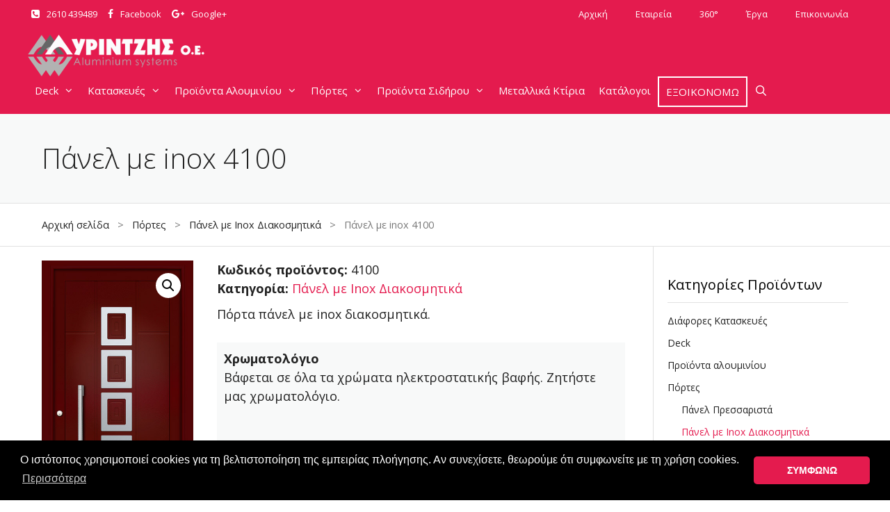

--- FILE ---
content_type: text/html; charset=UTF-8
request_url: https://www.lirintzis.gr/product/%CF%80%CE%AC%CE%BD%CE%B5%CE%BB-%CE%BC%CE%B5-inox-4100/
body_size: 16822
content:
<!DOCTYPE html>
<html lang="el">
<head>
	<meta charset="UTF-8">
	<meta name='robots' content='index, follow, max-image-preview:large, max-snippet:-1, max-video-preview:-1' />
	<style>img:is([sizes="auto" i], [sizes^="auto," i]) { contain-intrinsic-size: 3000px 1500px }</style>
	
<!-- Google Tag Manager for WordPress by gtm4wp.com -->
<script data-cfasync="false" data-pagespeed-no-defer>
	var gtm4wp_datalayer_name = "dataLayer";
	var dataLayer = dataLayer || [];
</script>
<!-- End Google Tag Manager for WordPress by gtm4wp.com --><meta name="viewport" content="width=device-width, initial-scale=1">
	<!-- This site is optimized with the Yoast SEO plugin v26.7 - https://yoast.com/wordpress/plugins/seo/ -->
	<title>Πάνελ με inox 4100 - Λυριντζής ΟΕ</title>
	<link rel="canonical" href="https://www.lirintzis.gr/product/πάνελ-με-inox-4100/" />
	<meta property="og:locale" content="el_GR" />
	<meta property="og:type" content="article" />
	<meta property="og:title" content="Πάνελ με inox 4100 - Λυριντζής ΟΕ" />
	<meta property="og:description" content="Πόρτα πάνελ με inox διακοσμητικά." />
	<meta property="og:url" content="https://www.lirintzis.gr/product/πάνελ-με-inox-4100/" />
	<meta property="og:site_name" content="Λυριντζής ΟΕ" />
	<meta property="article:publisher" content="https://www.facebook.com/lirintzispatra" />
	<meta property="article:modified_time" content="2016-07-14T08:58:10+00:00" />
	<meta property="og:image" content="https://www.lirintzis.gr/cms/files/2016/07/4100.jpg" />
	<meta property="og:image:width" content="390" />
	<meta property="og:image:height" content="790" />
	<meta property="og:image:type" content="image/jpeg" />
	<meta name="twitter:card" content="summary_large_image" />
	<script type="application/ld+json" class="yoast-schema-graph">{"@context":"https://schema.org","@graph":[{"@type":"WebPage","@id":"https://www.lirintzis.gr/product/%cf%80%ce%ac%ce%bd%ce%b5%ce%bb-%ce%bc%ce%b5-inox-4100/","url":"https://www.lirintzis.gr/product/%cf%80%ce%ac%ce%bd%ce%b5%ce%bb-%ce%bc%ce%b5-inox-4100/","name":"Πάνελ με inox 4100 - Λυριντζής ΟΕ","isPartOf":{"@id":"https://www.lirintzis.gr/#website"},"primaryImageOfPage":{"@id":"https://www.lirintzis.gr/product/%cf%80%ce%ac%ce%bd%ce%b5%ce%bb-%ce%bc%ce%b5-inox-4100/#primaryimage"},"image":{"@id":"https://www.lirintzis.gr/product/%cf%80%ce%ac%ce%bd%ce%b5%ce%bb-%ce%bc%ce%b5-inox-4100/#primaryimage"},"thumbnailUrl":"https://www.lirintzis.gr/cms/files/2016/07/4100.jpg","datePublished":"2016-07-14T08:56:10+00:00","dateModified":"2016-07-14T08:58:10+00:00","breadcrumb":{"@id":"https://www.lirintzis.gr/product/%cf%80%ce%ac%ce%bd%ce%b5%ce%bb-%ce%bc%ce%b5-inox-4100/#breadcrumb"},"inLanguage":"el","potentialAction":[{"@type":"ReadAction","target":["https://www.lirintzis.gr/product/%cf%80%ce%ac%ce%bd%ce%b5%ce%bb-%ce%bc%ce%b5-inox-4100/"]}]},{"@type":"ImageObject","inLanguage":"el","@id":"https://www.lirintzis.gr/product/%cf%80%ce%ac%ce%bd%ce%b5%ce%bb-%ce%bc%ce%b5-inox-4100/#primaryimage","url":"https://www.lirintzis.gr/cms/files/2016/07/4100.jpg","contentUrl":"https://www.lirintzis.gr/cms/files/2016/07/4100.jpg","width":390,"height":790},{"@type":"BreadcrumbList","@id":"https://www.lirintzis.gr/product/%cf%80%ce%ac%ce%bd%ce%b5%ce%bb-%ce%bc%ce%b5-inox-4100/#breadcrumb","itemListElement":[{"@type":"ListItem","position":1,"name":"Home","item":"https://www.lirintzis.gr/"},{"@type":"ListItem","position":2,"name":"Προϊόντα","item":"https://www.lirintzis.gr/%ce%ba%ce%b1%cf%84%ce%b7%ce%b3%ce%bf%cf%81%ce%b9%ce%b5%cf%82/"},{"@type":"ListItem","position":3,"name":"Πάνελ με inox 4100"}]},{"@type":"WebSite","@id":"https://www.lirintzis.gr/#website","url":"https://www.lirintzis.gr/","name":"Λυριντζής ΟΕ","description":"Συστήματα αλουμινίου &amp; Μεταλλικές κατασκευές","publisher":{"@id":"https://www.lirintzis.gr/#organization"},"potentialAction":[{"@type":"SearchAction","target":{"@type":"EntryPoint","urlTemplate":"https://www.lirintzis.gr/?s={search_term_string}"},"query-input":{"@type":"PropertyValueSpecification","valueRequired":true,"valueName":"search_term_string"}}],"inLanguage":"el"},{"@type":"Organization","@id":"https://www.lirintzis.gr/#organization","name":"Λυριντζής Ο.Ε. Κουφώματα Αλουμινίου","url":"https://www.lirintzis.gr/","logo":{"@type":"ImageObject","inLanguage":"el","@id":"https://www.lirintzis.gr/#/schema/logo/image/","url":"https://www.lirintzis.gr/cms/files/2016/07/lirintzis-logo-red.png","contentUrl":"https://www.lirintzis.gr/cms/files/2016/07/lirintzis-logo-red.png","width":254,"height":60,"caption":"Λυριντζής Ο.Ε. Κουφώματα Αλουμινίου"},"image":{"@id":"https://www.lirintzis.gr/#/schema/logo/image/"},"sameAs":["https://www.facebook.com/lirintzispatra"]}]}</script>
	<!-- / Yoast SEO plugin. -->


<link rel='dns-prefetch' href='//www.lirintzis.gr' />
<link href='https://fonts.gstatic.com' crossorigin rel='preconnect' />
<link href='https://fonts.googleapis.com' crossorigin rel='preconnect' />
<link rel='stylesheet' id='generate-fonts-css' href='//fonts.googleapis.com/css?family=Open+Sans:300,300italic,regular,italic,600,600italic,700,700italic,800,800italic' media='all' />
<link rel='stylesheet' id='wp-block-library-css' href='https://www.lirintzis.gr/cms/wp-includes/css/dist/block-library/style.min.css?ver=6.8.3' media='all' />
<style id='classic-theme-styles-inline-css'>
/*! This file is auto-generated */
.wp-block-button__link{color:#fff;background-color:#32373c;border-radius:9999px;box-shadow:none;text-decoration:none;padding:calc(.667em + 2px) calc(1.333em + 2px);font-size:1.125em}.wp-block-file__button{background:#32373c;color:#fff;text-decoration:none}
</style>
<style id='global-styles-inline-css'>
:root{--wp--preset--aspect-ratio--square: 1;--wp--preset--aspect-ratio--4-3: 4/3;--wp--preset--aspect-ratio--3-4: 3/4;--wp--preset--aspect-ratio--3-2: 3/2;--wp--preset--aspect-ratio--2-3: 2/3;--wp--preset--aspect-ratio--16-9: 16/9;--wp--preset--aspect-ratio--9-16: 9/16;--wp--preset--color--black: #000000;--wp--preset--color--cyan-bluish-gray: #abb8c3;--wp--preset--color--white: #ffffff;--wp--preset--color--pale-pink: #f78da7;--wp--preset--color--vivid-red: #cf2e2e;--wp--preset--color--luminous-vivid-orange: #ff6900;--wp--preset--color--luminous-vivid-amber: #fcb900;--wp--preset--color--light-green-cyan: #7bdcb5;--wp--preset--color--vivid-green-cyan: #00d084;--wp--preset--color--pale-cyan-blue: #8ed1fc;--wp--preset--color--vivid-cyan-blue: #0693e3;--wp--preset--color--vivid-purple: #9b51e0;--wp--preset--color--contrast: var(--contrast);--wp--preset--color--contrast-2: var(--contrast-2);--wp--preset--color--contrast-3: var(--contrast-3);--wp--preset--color--base: var(--base);--wp--preset--color--base-2: var(--base-2);--wp--preset--color--base-3: var(--base-3);--wp--preset--color--accent: var(--accent);--wp--preset--gradient--vivid-cyan-blue-to-vivid-purple: linear-gradient(135deg,rgba(6,147,227,1) 0%,rgb(155,81,224) 100%);--wp--preset--gradient--light-green-cyan-to-vivid-green-cyan: linear-gradient(135deg,rgb(122,220,180) 0%,rgb(0,208,130) 100%);--wp--preset--gradient--luminous-vivid-amber-to-luminous-vivid-orange: linear-gradient(135deg,rgba(252,185,0,1) 0%,rgba(255,105,0,1) 100%);--wp--preset--gradient--luminous-vivid-orange-to-vivid-red: linear-gradient(135deg,rgba(255,105,0,1) 0%,rgb(207,46,46) 100%);--wp--preset--gradient--very-light-gray-to-cyan-bluish-gray: linear-gradient(135deg,rgb(238,238,238) 0%,rgb(169,184,195) 100%);--wp--preset--gradient--cool-to-warm-spectrum: linear-gradient(135deg,rgb(74,234,220) 0%,rgb(151,120,209) 20%,rgb(207,42,186) 40%,rgb(238,44,130) 60%,rgb(251,105,98) 80%,rgb(254,248,76) 100%);--wp--preset--gradient--blush-light-purple: linear-gradient(135deg,rgb(255,206,236) 0%,rgb(152,150,240) 100%);--wp--preset--gradient--blush-bordeaux: linear-gradient(135deg,rgb(254,205,165) 0%,rgb(254,45,45) 50%,rgb(107,0,62) 100%);--wp--preset--gradient--luminous-dusk: linear-gradient(135deg,rgb(255,203,112) 0%,rgb(199,81,192) 50%,rgb(65,88,208) 100%);--wp--preset--gradient--pale-ocean: linear-gradient(135deg,rgb(255,245,203) 0%,rgb(182,227,212) 50%,rgb(51,167,181) 100%);--wp--preset--gradient--electric-grass: linear-gradient(135deg,rgb(202,248,128) 0%,rgb(113,206,126) 100%);--wp--preset--gradient--midnight: linear-gradient(135deg,rgb(2,3,129) 0%,rgb(40,116,252) 100%);--wp--preset--font-size--small: 13px;--wp--preset--font-size--medium: 20px;--wp--preset--font-size--large: 36px;--wp--preset--font-size--x-large: 42px;--wp--preset--spacing--20: 0.44rem;--wp--preset--spacing--30: 0.67rem;--wp--preset--spacing--40: 1rem;--wp--preset--spacing--50: 1.5rem;--wp--preset--spacing--60: 2.25rem;--wp--preset--spacing--70: 3.38rem;--wp--preset--spacing--80: 5.06rem;--wp--preset--shadow--natural: 6px 6px 9px rgba(0, 0, 0, 0.2);--wp--preset--shadow--deep: 12px 12px 50px rgba(0, 0, 0, 0.4);--wp--preset--shadow--sharp: 6px 6px 0px rgba(0, 0, 0, 0.2);--wp--preset--shadow--outlined: 6px 6px 0px -3px rgba(255, 255, 255, 1), 6px 6px rgba(0, 0, 0, 1);--wp--preset--shadow--crisp: 6px 6px 0px rgba(0, 0, 0, 1);}:where(.is-layout-flex){gap: 0.5em;}:where(.is-layout-grid){gap: 0.5em;}body .is-layout-flex{display: flex;}.is-layout-flex{flex-wrap: wrap;align-items: center;}.is-layout-flex > :is(*, div){margin: 0;}body .is-layout-grid{display: grid;}.is-layout-grid > :is(*, div){margin: 0;}:where(.wp-block-columns.is-layout-flex){gap: 2em;}:where(.wp-block-columns.is-layout-grid){gap: 2em;}:where(.wp-block-post-template.is-layout-flex){gap: 1.25em;}:where(.wp-block-post-template.is-layout-grid){gap: 1.25em;}.has-black-color{color: var(--wp--preset--color--black) !important;}.has-cyan-bluish-gray-color{color: var(--wp--preset--color--cyan-bluish-gray) !important;}.has-white-color{color: var(--wp--preset--color--white) !important;}.has-pale-pink-color{color: var(--wp--preset--color--pale-pink) !important;}.has-vivid-red-color{color: var(--wp--preset--color--vivid-red) !important;}.has-luminous-vivid-orange-color{color: var(--wp--preset--color--luminous-vivid-orange) !important;}.has-luminous-vivid-amber-color{color: var(--wp--preset--color--luminous-vivid-amber) !important;}.has-light-green-cyan-color{color: var(--wp--preset--color--light-green-cyan) !important;}.has-vivid-green-cyan-color{color: var(--wp--preset--color--vivid-green-cyan) !important;}.has-pale-cyan-blue-color{color: var(--wp--preset--color--pale-cyan-blue) !important;}.has-vivid-cyan-blue-color{color: var(--wp--preset--color--vivid-cyan-blue) !important;}.has-vivid-purple-color{color: var(--wp--preset--color--vivid-purple) !important;}.has-black-background-color{background-color: var(--wp--preset--color--black) !important;}.has-cyan-bluish-gray-background-color{background-color: var(--wp--preset--color--cyan-bluish-gray) !important;}.has-white-background-color{background-color: var(--wp--preset--color--white) !important;}.has-pale-pink-background-color{background-color: var(--wp--preset--color--pale-pink) !important;}.has-vivid-red-background-color{background-color: var(--wp--preset--color--vivid-red) !important;}.has-luminous-vivid-orange-background-color{background-color: var(--wp--preset--color--luminous-vivid-orange) !important;}.has-luminous-vivid-amber-background-color{background-color: var(--wp--preset--color--luminous-vivid-amber) !important;}.has-light-green-cyan-background-color{background-color: var(--wp--preset--color--light-green-cyan) !important;}.has-vivid-green-cyan-background-color{background-color: var(--wp--preset--color--vivid-green-cyan) !important;}.has-pale-cyan-blue-background-color{background-color: var(--wp--preset--color--pale-cyan-blue) !important;}.has-vivid-cyan-blue-background-color{background-color: var(--wp--preset--color--vivid-cyan-blue) !important;}.has-vivid-purple-background-color{background-color: var(--wp--preset--color--vivid-purple) !important;}.has-black-border-color{border-color: var(--wp--preset--color--black) !important;}.has-cyan-bluish-gray-border-color{border-color: var(--wp--preset--color--cyan-bluish-gray) !important;}.has-white-border-color{border-color: var(--wp--preset--color--white) !important;}.has-pale-pink-border-color{border-color: var(--wp--preset--color--pale-pink) !important;}.has-vivid-red-border-color{border-color: var(--wp--preset--color--vivid-red) !important;}.has-luminous-vivid-orange-border-color{border-color: var(--wp--preset--color--luminous-vivid-orange) !important;}.has-luminous-vivid-amber-border-color{border-color: var(--wp--preset--color--luminous-vivid-amber) !important;}.has-light-green-cyan-border-color{border-color: var(--wp--preset--color--light-green-cyan) !important;}.has-vivid-green-cyan-border-color{border-color: var(--wp--preset--color--vivid-green-cyan) !important;}.has-pale-cyan-blue-border-color{border-color: var(--wp--preset--color--pale-cyan-blue) !important;}.has-vivid-cyan-blue-border-color{border-color: var(--wp--preset--color--vivid-cyan-blue) !important;}.has-vivid-purple-border-color{border-color: var(--wp--preset--color--vivid-purple) !important;}.has-vivid-cyan-blue-to-vivid-purple-gradient-background{background: var(--wp--preset--gradient--vivid-cyan-blue-to-vivid-purple) !important;}.has-light-green-cyan-to-vivid-green-cyan-gradient-background{background: var(--wp--preset--gradient--light-green-cyan-to-vivid-green-cyan) !important;}.has-luminous-vivid-amber-to-luminous-vivid-orange-gradient-background{background: var(--wp--preset--gradient--luminous-vivid-amber-to-luminous-vivid-orange) !important;}.has-luminous-vivid-orange-to-vivid-red-gradient-background{background: var(--wp--preset--gradient--luminous-vivid-orange-to-vivid-red) !important;}.has-very-light-gray-to-cyan-bluish-gray-gradient-background{background: var(--wp--preset--gradient--very-light-gray-to-cyan-bluish-gray) !important;}.has-cool-to-warm-spectrum-gradient-background{background: var(--wp--preset--gradient--cool-to-warm-spectrum) !important;}.has-blush-light-purple-gradient-background{background: var(--wp--preset--gradient--blush-light-purple) !important;}.has-blush-bordeaux-gradient-background{background: var(--wp--preset--gradient--blush-bordeaux) !important;}.has-luminous-dusk-gradient-background{background: var(--wp--preset--gradient--luminous-dusk) !important;}.has-pale-ocean-gradient-background{background: var(--wp--preset--gradient--pale-ocean) !important;}.has-electric-grass-gradient-background{background: var(--wp--preset--gradient--electric-grass) !important;}.has-midnight-gradient-background{background: var(--wp--preset--gradient--midnight) !important;}.has-small-font-size{font-size: var(--wp--preset--font-size--small) !important;}.has-medium-font-size{font-size: var(--wp--preset--font-size--medium) !important;}.has-large-font-size{font-size: var(--wp--preset--font-size--large) !important;}.has-x-large-font-size{font-size: var(--wp--preset--font-size--x-large) !important;}
:where(.wp-block-post-template.is-layout-flex){gap: 1.25em;}:where(.wp-block-post-template.is-layout-grid){gap: 1.25em;}
:where(.wp-block-columns.is-layout-flex){gap: 2em;}:where(.wp-block-columns.is-layout-grid){gap: 2em;}
:root :where(.wp-block-pullquote){font-size: 1.5em;line-height: 1.6;}
</style>
<link rel='stylesheet' id='photoswipe-css' href='https://www.lirintzis.gr/cms/app/addons/woocommerce/assets/css/photoswipe/photoswipe.min.css?ver=10.4.3' media='all' />
<link rel='stylesheet' id='photoswipe-default-skin-css' href='https://www.lirintzis.gr/cms/app/addons/woocommerce/assets/css/photoswipe/default-skin/default-skin.min.css?ver=10.4.3' media='all' />
<link rel='stylesheet' id='woocommerce-layout-css' href='https://www.lirintzis.gr/cms/app/addons/woocommerce/assets/css/woocommerce-layout.css?ver=10.4.3' media='all' />
<link rel='stylesheet' id='woocommerce-smallscreen-css' href='https://www.lirintzis.gr/cms/app/addons/woocommerce/assets/css/woocommerce-smallscreen.css?ver=10.4.3' media='only screen and (max-width: 768px)' />
<link rel='stylesheet' id='woocommerce-general-css' href='https://www.lirintzis.gr/cms/app/addons/woocommerce/assets/css/woocommerce.css?ver=10.4.3' media='all' />
<style id='woocommerce-general-inline-css'>
.woocommerce .page-header-image-single {display: none;}.woocommerce .entry-content,.woocommerce .product .entry-summary {margin-top: 0;}.related.products {clear: both;}.checkout-subscribe-prompt.clear {visibility: visible;height: initial;width: initial;}@media (max-width:768px) {.woocommerce .woocommerce-ordering,.woocommerce-page .woocommerce-ordering {float: none;}.woocommerce .woocommerce-ordering select {max-width: 100%;}.woocommerce ul.products li.product,.woocommerce-page ul.products li.product,.woocommerce-page[class*=columns-] ul.products li.product,.woocommerce[class*=columns-] ul.products li.product {width: 100%;float: none;}}
</style>
<style id='woocommerce-inline-inline-css'>
.woocommerce form .form-row .required { visibility: visible; }
</style>
<link rel='stylesheet' id='woocommerce_prettyPhoto_css-css' href='https://www.lirintzis.gr/cms/app/addons/woocommerce/assets/css/prettyPhoto.css?ver=10.4.3' media='all' />
<link rel='stylesheet' id='generate-style-grid-css' href='https://www.lirintzis.gr/cms/app/themes/generatepress/assets/css/unsemantic-grid.min.css?ver=3.6.1' media='all' />
<link rel='stylesheet' id='generate-style-css' href='https://www.lirintzis.gr/cms/app/themes/generatepress/assets/css/style.min.css?ver=3.6.1' media='all' />
<style id='generate-style-inline-css'>
body{background-color:#ffffff;color:#222222;}a{color:#e41b4e;}a:hover, a:focus, a:active{color:#222222;}body .grid-container{max-width:1200px;}.wp-block-group__inner-container{max-width:1200px;margin-left:auto;margin-right:auto;}.navigation-search{position:absolute;left:-99999px;pointer-events:none;visibility:hidden;z-index:20;width:100%;top:0;transition:opacity 100ms ease-in-out;opacity:0;}.navigation-search.nav-search-active{left:0;right:0;pointer-events:auto;visibility:visible;opacity:1;}.navigation-search input[type="search"]{outline:0;border:0;vertical-align:bottom;line-height:1;opacity:0.9;width:100%;z-index:20;border-radius:0;-webkit-appearance:none;height:60px;}.navigation-search input::-ms-clear{display:none;width:0;height:0;}.navigation-search input::-ms-reveal{display:none;width:0;height:0;}.navigation-search input::-webkit-search-decoration, .navigation-search input::-webkit-search-cancel-button, .navigation-search input::-webkit-search-results-button, .navigation-search input::-webkit-search-results-decoration{display:none;}.main-navigation li.search-item{z-index:21;}li.search-item.active{transition:opacity 100ms ease-in-out;}.nav-left-sidebar .main-navigation li.search-item.active,.nav-right-sidebar .main-navigation li.search-item.active{width:auto;display:inline-block;float:right;}.gen-sidebar-nav .navigation-search{top:auto;bottom:0;}:root{--contrast:#222222;--contrast-2:#575760;--contrast-3:#b2b2be;--base:#f0f0f0;--base-2:#f7f8f9;--base-3:#ffffff;--accent:#1e73be;}:root .has-contrast-color{color:var(--contrast);}:root .has-contrast-background-color{background-color:var(--contrast);}:root .has-contrast-2-color{color:var(--contrast-2);}:root .has-contrast-2-background-color{background-color:var(--contrast-2);}:root .has-contrast-3-color{color:var(--contrast-3);}:root .has-contrast-3-background-color{background-color:var(--contrast-3);}:root .has-base-color{color:var(--base);}:root .has-base-background-color{background-color:var(--base);}:root .has-base-2-color{color:var(--base-2);}:root .has-base-2-background-color{background-color:var(--base-2);}:root .has-base-3-color{color:var(--base-3);}:root .has-base-3-background-color{background-color:var(--base-3);}:root .has-accent-color{color:var(--accent);}:root .has-accent-background-color{background-color:var(--accent);}body, button, input, select, textarea{font-family:"Open Sans", sans-serif;font-size:18px;}body{line-height:1.5;}.entry-content > [class*="wp-block-"]:not(:last-child):not(.wp-block-heading){margin-bottom:1.5em;}.main-title{font-size:45px;}.main-navigation .main-nav ul ul li a{font-size:14px;}.sidebar .widget, .footer-widgets .widget{font-size:14px;}h1{font-weight:300;font-size:40px;}h2{font-weight:300;font-size:30px;}h3{font-size:20px;}h4{font-size:inherit;}h5{font-size:inherit;}.site-info{font-size:14px;}@media (max-width:768px){.main-title{font-size:30px;}h1{font-size:30px;}h2{font-size:25px;}}.top-bar{background-color:#636363;color:#ffffff;}.top-bar a{color:#ffffff;}.top-bar a:hover{color:#303030;}.site-header{background-color:#e41b4e;color:#3a3a3a;}.site-header a{color:#3a3a3a;}.main-title a,.main-title a:hover{color:#222222;}.site-description{color:#757575;}.mobile-menu-control-wrapper .menu-toggle,.mobile-menu-control-wrapper .menu-toggle:hover,.mobile-menu-control-wrapper .menu-toggle:focus,.has-inline-mobile-toggle #site-navigation.toggled{background-color:rgba(0, 0, 0, 0.02);}.main-navigation,.main-navigation ul ul{background-color:#e41b4e;}.main-navigation .main-nav ul li a, .main-navigation .menu-toggle, .main-navigation .menu-bar-items{color:#ffffff;}.main-navigation .main-nav ul li:not([class*="current-menu-"]):hover > a, .main-navigation .main-nav ul li:not([class*="current-menu-"]):focus > a, .main-navigation .main-nav ul li.sfHover:not([class*="current-menu-"]) > a, .main-navigation .menu-bar-item:hover > a, .main-navigation .menu-bar-item.sfHover > a{color:#222222;background-color:#ffffff;}button.menu-toggle:hover,button.menu-toggle:focus,.main-navigation .mobile-bar-items a,.main-navigation .mobile-bar-items a:hover,.main-navigation .mobile-bar-items a:focus{color:#ffffff;}.main-navigation .main-nav ul li[class*="current-menu-"] > a{color:#222222;background-color:#ffffff;}.navigation-search input[type="search"],.navigation-search input[type="search"]:active, .navigation-search input[type="search"]:focus, .main-navigation .main-nav ul li.search-item.active > a, .main-navigation .menu-bar-items .search-item.active > a{color:#222222;background-color:#ffffff;}.main-navigation ul ul{background-color:#ffffff;}.main-navigation .main-nav ul ul li a{color:#3f3f3f;}.main-navigation .main-nav ul ul li:not([class*="current-menu-"]):hover > a,.main-navigation .main-nav ul ul li:not([class*="current-menu-"]):focus > a, .main-navigation .main-nav ul ul li.sfHover:not([class*="current-menu-"]) > a{color:#e41b4e;background-color:#ffffff;}.main-navigation .main-nav ul ul li[class*="current-menu-"] > a{color:#e41b4e;background-color:#ffffff;}.separate-containers .inside-article, .separate-containers .comments-area, .separate-containers .page-header, .one-container .container, .separate-containers .paging-navigation, .inside-page-header{background-color:#ffffff;}.entry-meta{color:#595959;}.entry-meta a{color:#595959;}.entry-meta a:hover{color:#1e73be;}.sidebar .widget{background-color:#ffffff;}.sidebar .widget .widget-title{color:#000000;}.footer-widgets{color:#ffffff;background-color:#222222;}.footer-widgets a{color:#ffffff;}.footer-widgets a:hover{color:#ffffff;}.footer-widgets .widget-title{color:#ffffff;}.site-info{color:#ffffff;background-color:#222222;}.site-info a{color:#ffffff;}.site-info a:hover{color:#606060;}.footer-bar .widget_nav_menu .current-menu-item a{color:#606060;}input[type="text"],input[type="email"],input[type="url"],input[type="password"],input[type="search"],input[type="tel"],input[type="number"],textarea,select{color:#666666;background-color:#fafafa;border-color:#cccccc;}input[type="text"]:focus,input[type="email"]:focus,input[type="url"]:focus,input[type="password"]:focus,input[type="search"]:focus,input[type="tel"]:focus,input[type="number"]:focus,textarea:focus,select:focus{color:#666666;background-color:#ffffff;border-color:#bfbfbf;}button,html input[type="button"],input[type="reset"],input[type="submit"],a.button,a.wp-block-button__link:not(.has-background){color:#ffffff;background-color:#666666;}button:hover,html input[type="button"]:hover,input[type="reset"]:hover,input[type="submit"]:hover,a.button:hover,button:focus,html input[type="button"]:focus,input[type="reset"]:focus,input[type="submit"]:focus,a.button:focus,a.wp-block-button__link:not(.has-background):active,a.wp-block-button__link:not(.has-background):focus,a.wp-block-button__link:not(.has-background):hover{color:#ffffff;background-color:#3f3f3f;}a.generate-back-to-top{background-color:rgba( 0,0,0,0.4 );color:#ffffff;}a.generate-back-to-top:hover,a.generate-back-to-top:focus{background-color:rgba( 0,0,0,0.6 );color:#ffffff;}:root{--gp-search-modal-bg-color:var(--base-3);--gp-search-modal-text-color:var(--contrast);--gp-search-modal-overlay-bg-color:rgba(0,0,0,0.2);}@media (max-width: 768px){.main-navigation .menu-bar-item:hover > a, .main-navigation .menu-bar-item.sfHover > a{background:none;color:#ffffff;}}.inside-top-bar{padding:10px;}.inside-header{padding:10px 40px 10px 40px;}.separate-containers .inside-article, .separate-containers .comments-area, .separate-containers .page-header, .separate-containers .paging-navigation, .one-container .site-content, .inside-page-header{padding:20px;}.site-main .wp-block-group__inner-container{padding:20px;}.entry-content .alignwide, body:not(.no-sidebar) .entry-content .alignfull{margin-left:-20px;width:calc(100% + 40px);max-width:calc(100% + 40px);}.one-container.right-sidebar .site-main,.one-container.both-right .site-main{margin-right:20px;}.one-container.left-sidebar .site-main,.one-container.both-left .site-main{margin-left:20px;}.one-container.both-sidebars .site-main{margin:0px 20px 0px 20px;}.main-navigation .main-nav ul li a,.menu-toggle,.main-navigation .mobile-bar-items a{padding-left:10px;padding-right:10px;line-height:40px;}.main-navigation .main-nav ul ul li a{padding:10px;}.navigation-search input[type="search"]{height:40px;}.rtl .menu-item-has-children .dropdown-menu-toggle{padding-left:10px;}.menu-item-has-children .dropdown-menu-toggle{padding-right:10px;}.rtl .main-navigation .main-nav ul li.menu-item-has-children > a{padding-right:10px;}.site-info{padding:20px;}@media (max-width:768px){.separate-containers .inside-article, .separate-containers .comments-area, .separate-containers .page-header, .separate-containers .paging-navigation, .one-container .site-content, .inside-page-header{padding:20px;}.site-main .wp-block-group__inner-container{padding:20px;}.site-info{padding-right:10px;padding-left:10px;}.entry-content .alignwide, body:not(.no-sidebar) .entry-content .alignfull{margin-left:-20px;width:calc(100% + 40px);max-width:calc(100% + 40px);}}.one-container .sidebar .widget{padding:0px;}@media (max-width: 768px){.main-navigation .menu-toggle,.main-navigation .mobile-bar-items,.sidebar-nav-mobile:not(#sticky-placeholder){display:block;}.main-navigation ul,.gen-sidebar-nav{display:none;}[class*="nav-float-"] .site-header .inside-header > *{float:none;clear:both;}}
.main-navigation .main-nav ul li a,.menu-toggle,.main-navigation .mobile-bar-items a{transition: line-height 300ms ease}.main-navigation.toggled .main-nav > ul{background-color: #e41b4e}
.navigation-branding .main-title{font-weight:bold;text-transform:none;font-size:45px;}@media (max-width: 768px){.navigation-branding .main-title{font-size:30px;}}
</style>
<link rel='stylesheet' id='generate-mobile-style-css' href='https://www.lirintzis.gr/cms/app/themes/generatepress/assets/css/mobile.min.css?ver=3.6.1' media='all' />
<link rel='stylesheet' id='generate-font-icons-css' href='https://www.lirintzis.gr/cms/app/themes/generatepress/assets/css/components/font-icons.min.css?ver=3.6.1' media='all' />
<link rel='stylesheet' id='font-awesome-css' href='https://www.lirintzis.gr/cms/app/themes/generatepress/assets/css/components/font-awesome.min.css?ver=4.7' media='all' />
<link rel='stylesheet' id='generate-child-css' href='https://www.lirintzis.gr/cms/app/skins/lirintzis/style.css?ver=1607332671' media='all' />
<link rel='stylesheet' id='msl-main-css' href='https://www.lirintzis.gr/cms/app/addons/master-slider/public/assets/css/masterslider.main.css?ver=3.11.0' media='all' />
<link rel='stylesheet' id='msl-custom-css' href='https://www.lirintzis.gr/cms/files/master-slider/custom.css?ver=8.1' media='all' />
<link rel='stylesheet' id='generate-secondary-nav-css' href='https://www.lirintzis.gr/cms/app/addons/gp-premium/secondary-nav/functions/css/style.min.css?ver=2.5.5' media='all' />
<style id='generate-secondary-nav-inline-css'>
.secondary-navigation{background-color:#e41b4e;}.secondary-navigation .main-nav ul li a,.secondary-navigation .menu-toggle,.secondary-menu-bar-items .menu-bar-item > a{color:#ffffff;}.secondary-navigation .secondary-menu-bar-items{color:#ffffff;}button.secondary-menu-toggle:hover,button.secondary-menu-toggle:focus{color:#ffffff;}.widget-area .secondary-navigation{margin-bottom:20px;}.secondary-navigation ul ul{background-color:#303030;top:auto;}.secondary-navigation .main-nav ul ul li a{color:#ffffff;}.secondary-navigation .main-nav ul li:not([class*="current-menu-"]):hover > a, .secondary-navigation .main-nav ul li:not([class*="current-menu-"]):focus > a, .secondary-navigation .main-nav ul li.sfHover:not([class*="current-menu-"]) > a, .secondary-menu-bar-items .menu-bar-item:hover > a{color:#222222;}.secondary-navigation .main-nav ul ul li:not([class*="current-menu-"]):hover > a,.secondary-navigation .main-nav ul ul li:not([class*="current-menu-"]):focus > a,.secondary-navigation .main-nav ul ul li.sfHover:not([class*="current-menu-"]) > a{color:#ffffff;background-color:#474747;}.secondary-navigation .main-nav ul li[class*="current-menu-"] > a{color:#222222;}.secondary-navigation .main-nav ul ul li[class*="current-menu-"] > a{color:#ffffff;background-color:#474747;}@media (max-width: 768px) {.secondary-menu-bar-items .menu-bar-item:hover > a{background: none;color: #ffffff;}}
</style>
<link rel='stylesheet' id='generate-secondary-nav-mobile-css' href='https://www.lirintzis.gr/cms/app/addons/gp-premium/secondary-nav/functions/css/style-mobile.min.css?ver=2.5.5' media='all' />
<link rel='stylesheet' id='generate-sticky-css' href='https://www.lirintzis.gr/cms/app/addons/gp-premium/menu-plus/functions/css/sticky.min.css?ver=2.5.5' media='all' />
<link rel='stylesheet' id='generate-navigation-branding-css' href='https://www.lirintzis.gr/cms/app/addons/gp-premium/menu-plus/functions/css/navigation-branding.min.css?ver=2.5.5' media='all' />
<style id='generate-navigation-branding-inline-css'>
@media (max-width: 768px){.site-header, #site-navigation, #sticky-navigation{display:none !important;opacity:0.0;}#mobile-header{display:block !important;width:100% !important;}#mobile-header .main-nav > ul{display:none;}#mobile-header.toggled .main-nav > ul, #mobile-header .menu-toggle, #mobile-header .mobile-bar-items{display:block;}#mobile-header .main-nav{-ms-flex:0 0 100%;flex:0 0 100%;-webkit-box-ordinal-group:5;-ms-flex-order:4;order:4;}}.navigation-branding img, .site-logo.mobile-header-logo img{height:40px;width:auto;}.navigation-branding .main-title{line-height:40px;}@media (max-width: 1210px){#site-navigation .navigation-branding, #sticky-navigation .navigation-branding{margin-left:10px;}}@media (max-width: 768px){.main-navigation:not(.slideout-navigation) .main-nav{-ms-flex:0 0 100%;flex:0 0 100%;}.main-navigation:not(.slideout-navigation) .inside-navigation{-ms-flex-wrap:wrap;flex-wrap:wrap;display:-webkit-box;display:-ms-flexbox;display:flex;}.nav-aligned-center .navigation-branding, .nav-aligned-left .navigation-branding{margin-right:auto;}.nav-aligned-center  .main-navigation.has-branding:not(.slideout-navigation) .inside-navigation .main-nav,.nav-aligned-center  .main-navigation.has-sticky-branding.navigation-stick .inside-navigation .main-nav,.nav-aligned-left  .main-navigation.has-branding:not(.slideout-navigation) .inside-navigation .main-nav,.nav-aligned-left  .main-navigation.has-sticky-branding.navigation-stick .inside-navigation .main-nav{margin-right:0px;}}
</style>
<script src="https://www.lirintzis.gr/cms/wp-includes/js/jquery/jquery.min.js?ver=3.7.1" id="jquery-core-js"></script>
<script src="https://www.lirintzis.gr/cms/wp-includes/js/jquery/jquery-migrate.min.js?ver=3.4.1" id="jquery-migrate-js"></script>
<script src="https://www.lirintzis.gr/cms/app/addons/woocommerce/assets/js/zoom/jquery.zoom.min.js?ver=1.7.21-wc.10.4.3" id="wc-zoom-js" defer data-wp-strategy="defer"></script>
<script src="https://www.lirintzis.gr/cms/app/addons/woocommerce/assets/js/flexslider/jquery.flexslider.min.js?ver=2.7.2-wc.10.4.3" id="wc-flexslider-js" defer data-wp-strategy="defer"></script>
<script src="https://www.lirintzis.gr/cms/app/addons/woocommerce/assets/js/photoswipe/photoswipe.min.js?ver=4.1.1-wc.10.4.3" id="wc-photoswipe-js" defer data-wp-strategy="defer"></script>
<script src="https://www.lirintzis.gr/cms/app/addons/woocommerce/assets/js/photoswipe/photoswipe-ui-default.min.js?ver=4.1.1-wc.10.4.3" id="wc-photoswipe-ui-default-js" defer data-wp-strategy="defer"></script>
<script id="wc-single-product-js-extra">
var wc_single_product_params = {"i18n_required_rating_text":"\u03a0\u03b1\u03c1\u03b1\u03ba\u03b1\u03bb\u03bf\u03cd\u03bc\u03b5, \u03b5\u03c0\u03b9\u03bb\u03ad\u03be\u03c4\u03b5 \u03bc\u03af\u03b1 \u03b2\u03b1\u03b8\u03bc\u03bf\u03bb\u03bf\u03b3\u03af\u03b1","i18n_rating_options":["1 \u03b1\u03c0\u03cc 5 \u03b1\u03c3\u03c4\u03ad\u03c1\u03b9\u03b1","2 \u03b1\u03c0\u03cc 5 \u03b1\u03c3\u03c4\u03ad\u03c1\u03b9\u03b1","3 \u03b1\u03c0\u03cc 5 \u03b1\u03c3\u03c4\u03ad\u03c1\u03b9\u03b1","4 \u03b1\u03c0\u03cc 5 \u03b1\u03c3\u03c4\u03ad\u03c1\u03b9\u03b1","5 \u03b1\u03c0\u03cc 5 \u03b1\u03c3\u03c4\u03ad\u03c1\u03b9\u03b1"],"i18n_product_gallery_trigger_text":"View full-screen image gallery","review_rating_required":"yes","flexslider":{"rtl":false,"animation":"slide","smoothHeight":true,"directionNav":false,"controlNav":"thumbnails","slideshow":false,"animationSpeed":500,"animationLoop":false,"allowOneSlide":false},"zoom_enabled":"1","zoom_options":[],"photoswipe_enabled":"1","photoswipe_options":{"shareEl":false,"closeOnScroll":false,"history":false,"hideAnimationDuration":0,"showAnimationDuration":0},"flexslider_enabled":"1"};
</script>
<script src="https://www.lirintzis.gr/cms/app/addons/woocommerce/assets/js/frontend/single-product.min.js?ver=10.4.3" id="wc-single-product-js" defer data-wp-strategy="defer"></script>
<script src="https://www.lirintzis.gr/cms/app/addons/woocommerce/assets/js/jquery-blockui/jquery.blockUI.min.js?ver=2.7.0-wc.10.4.3" id="wc-jquery-blockui-js" defer data-wp-strategy="defer"></script>
<script src="https://www.lirintzis.gr/cms/app/addons/woocommerce/assets/js/js-cookie/js.cookie.min.js?ver=2.1.4-wc.10.4.3" id="wc-js-cookie-js" defer data-wp-strategy="defer"></script>
<script id="woocommerce-js-extra">
var woocommerce_params = {"ajax_url":"\/cms\/wp-admin\/admin-ajax.php","wc_ajax_url":"\/?wc-ajax=%%endpoint%%","i18n_password_show":"\u0395\u03bc\u03c6\u03ac\u03bd\u03b9\u03c3\u03b7 \u03c3\u03c5\u03bd\u03b8\u03b7\u03bc\u03b1\u03c4\u03b9\u03ba\u03bf\u03cd","i18n_password_hide":"\u0391\u03c0\u03cc\u03ba\u03c1\u03c5\u03c8\u03b7 \u03c3\u03c5\u03bd\u03b8\u03b7\u03bc\u03b1\u03c4\u03b9\u03ba\u03bf\u03cd"};
</script>
<script src="https://www.lirintzis.gr/cms/app/addons/woocommerce/assets/js/frontend/woocommerce.min.js?ver=10.4.3" id="woocommerce-js" defer data-wp-strategy="defer"></script>
<script src="https://www.lirintzis.gr/cms/app/addons/woocommerce/assets/js/prettyPhoto/jquery.prettyPhoto.min.js?ver=3.1.6-wc.10.4.3" id="wc-prettyPhoto-js" defer data-wp-strategy="defer"></script>
<script src="https://www.lirintzis.gr/cms/app/addons/woocommerce/assets/js/prettyPhoto/jquery.prettyPhoto.init.min.js?ver=10.4.3" id="wc-prettyPhoto-init-js" defer data-wp-strategy="defer"></script>
<script>
  (function(i,s,o,g,r,a,m){i['GoogleAnalyticsObject']=r;i[r]=i[r]||function(){
  (i[r].q=i[r].q||[]).push(arguments)},i[r].l=1*new Date();a=s.createElement(o),
  m=s.getElementsByTagName(o)[0];a.async=1;a.src=g;m.parentNode.insertBefore(a,m)
  })(window,document,'script','https://www.google-analytics.com/analytics.js','ga');

  ga('create', 'UA-81621135-1', 'auto');
  ga('send', 'pageview');

</script><script>var ms_grabbing_curosr = 'https://www.lirintzis.gr/cms/app/addons/master-slider/public/assets/css/common/grabbing.cur', ms_grab_curosr = 'https://www.lirintzis.gr/cms/app/addons/master-slider/public/assets/css/common/grab.cur';</script>
<meta name="generator" content="MasterSlider 3.11.0 - Responsive Touch Image Slider | avt.li/msf" />

<!-- Google Tag Manager for WordPress by gtm4wp.com -->
<!-- GTM Container placement set to automatic -->
<script data-cfasync="false" data-pagespeed-no-defer>
	var dataLayer_content = {"pagePostType":"product","pagePostType2":"single-product","pagePostAuthor":"Ιουλία Λυριντζή"};
	dataLayer.push( dataLayer_content );
</script>
<script data-cfasync="false" data-pagespeed-no-defer>
(function(w,d,s,l,i){w[l]=w[l]||[];w[l].push({'gtm.start':
new Date().getTime(),event:'gtm.js'});var f=d.getElementsByTagName(s)[0],
j=d.createElement(s),dl=l!='dataLayer'?'&l='+l:'';j.async=true;j.src=
'//www.googletagmanager.com/gtm.js?id='+i+dl;f.parentNode.insertBefore(j,f);
})(window,document,'script','dataLayer','GTM-MW6KHHX');
</script>
<!-- End Google Tag Manager for WordPress by gtm4wp.com -->	<noscript><style>.woocommerce-product-gallery{ opacity: 1 !important; }</style></noscript>
	<link rel="icon" href="https://www.lirintzis.gr/cms/files/2016/06/cropped-lirintzis-app-icon-180x180.png" sizes="32x32" />
<link rel="icon" href="https://www.lirintzis.gr/cms/files/2016/06/cropped-lirintzis-app-icon-300x300.png" sizes="192x192" />
<link rel="apple-touch-icon" href="https://www.lirintzis.gr/cms/files/2016/06/cropped-lirintzis-app-icon-180x180.png" />
<meta name="msapplication-TileImage" content="https://www.lirintzis.gr/cms/files/2016/06/cropped-lirintzis-app-icon-300x300.png" />
		<style id="wp-custom-css">
			/*
Μπορείτε να προσθέσετε τον δικό σας κώδικα CSS εδώ.

Κάντε κλικ στο παραπάνω εικονίδιο βοηθείας για να μάθετε περισσότερα.
*/

.nav-float-left .inside-header .site-logo {
    float: left;
}

.border-white.menu-item{
	border:2px solid #fff;
}

.woocommerce .product .product_meta{
	margin-bottom: 10px;
}

.woocommerce .product .product_meta > span {
	display: block;
	font-weight: bold;
}

.woocommerce .product .product_meta > span > span,
.woocommerce .product .product_meta > span > a {
	font-weight: normal;
}

.grecaptcha-badge { 
    visibility: hidden !important;
}

/* WooCommerce Fixes */

.tax-product_cat.woocommerce ul.products li.product.product-category, 
.tax-product_cat.woocommerce-page ul.products li.product.product-category {
	box-sizing: border-box;
}

@media only screen and (max-width: 768px) {
	.woocommerce ul.products[class*=columns-] li.product, 
	.woocommerce-page ul.products[class*=columns-] li.product
	{
    		width: 47.5%!important;
	}
}

a.woocommerce-LoopProduct-link, a.woocommerce-loop-product__link{
	color: #000;
}

a.woocommerce-LoopProduct-link:hover, a.woocommerce-loop-product__link:hover{
	color: #e41b4e;
}

.woocommerce .entry-content, .woocommerce .product .entry-summary {
    margin-top: 0!important;
}

.woocommerce.separate-containers .site-main {
    margin-top: 0px;
}

/* Footer */

.footer-logo {
    padding: 40px 20px 0;
}

.footer-widgets {
    padding: 20px;
}

/* Siderbar */

.separate-containers .inside-right-sidebar {
    margin-bottom: 0;
}

.widget-area .widget {
    padding: 20px;
}

/* Make WordPress Gallery shortcode responsive*/
@media(max-width: 720px){
    .gallery-columns-4 .gallery-item{
        max-width: 50%;
    }
}

@media(max-width: 480px){
    .gallery-columns-4 .gallery-item{
        max-width: 100%;
    }
}		</style>
		</head>

<body class="wp-singular product-template-default single single-product postid-824 wp-custom-logo wp-embed-responsive wp-theme-generatepress wp-child-theme-lirintzis theme-generatepress secondary-nav-above-header secondary-nav-aligned-right sticky-menu-slide sticky-enabled both-sticky-menu mobile-header mobile-header-logo mobile-header-sticky _masterslider _ms_version_3.11.0 woocommerce woocommerce-page woocommerce-no-js right-sidebar nav-float-left separate-containers fluid-header active-footer-widgets-3 nav-search-enabled header-aligned-center dropdown-hover featured-image-active" itemtype="https://schema.org/Blog" itemscope>
	
<!-- GTM Container placement set to automatic -->
<!-- Google Tag Manager (noscript) -->
				<noscript><iframe src="https://www.googletagmanager.com/ns.html?id=GTM-MW6KHHX" height="0" width="0" style="display:none;visibility:hidden" aria-hidden="true"></iframe></noscript>
<!-- End Google Tag Manager (noscript) -->
<!-- GTM Container placement set to automatic -->
<!-- Google Tag Manager (noscript) --><a class="screen-reader-text skip-link" href="#content" title="Μετάβαση σε περιεχόμενο">Μετάβαση σε περιεχόμενο</a>			<nav id="secondary-navigation" aria-label="Secondary" class="secondary-navigation" itemtype="https://schema.org/SiteNavigationElement" itemscope>
				<div class="inside-navigation grid-container grid-parent">
					<div id="secondary-navigation-contact">

	        <a href="tel:2610 439489"><i class="fa fa-phone-square"></i><span>2610 439489</span></a>
	
	        <a href="https://www.facebook.com/lirintzispatra" target="_blank"><i class="fa fa-facebook"></i><span class="hide-on-mobile">Facebook</span></a>
	
	        <a href="https://plus.google.com/u/0/102630602684242129382" target="_blank"><i class="fa fa-google-plus"></i><span class="hide-on-mobile">Google+</span></a>
	
</div>

					<button class="menu-toggle secondary-menu-toggle">
						<span class="mobile-menu">Menu</span>					</button>
					<div class="main-nav"><ul id="menu-toolbar-menu" class=" secondary-menu sf-menu"><li id="menu-item-328" class="menu-item menu-item-type-post_type menu-item-object-page menu-item-home menu-item-328"><a href="https://www.lirintzis.gr/">Αρχική</a></li>
<li id="menu-item-327" class="menu-item menu-item-type-post_type menu-item-object-page menu-item-327"><a href="https://www.lirintzis.gr/%ce%b5%cf%84%ce%b1%ce%b9%cf%81%ce%b5%ce%af%ce%b1/">Εταιρεία</a></li>
<li id="menu-item-1075" class="menu-item menu-item-type-post_type menu-item-object-page menu-item-1075"><a href="https://www.lirintzis.gr/%cf%80%ce%b1%ce%bd%ce%bf%cf%81%ce%b1%ce%bc%ce%b9%ce%ba%ce%ae-%cf%86%cf%89%cf%84%ce%bf%ce%b3%cf%81%ce%ac%cf%86%ce%b7%cf%83%ce%b7-360/">360°</a></li>
<li id="menu-item-326" class="menu-item menu-item-type-post_type menu-item-object-page menu-item-326"><a href="https://www.lirintzis.gr/%ce%ad%cf%81%ce%b3%ce%b1/">Έργα</a></li>
<li id="menu-item-325" class="menu-item menu-item-type-post_type menu-item-object-page menu-item-325"><a href="https://www.lirintzis.gr/contact/">Επικοινωνία</a></li>
</ul></div>				</div><!-- .inside-navigation -->
			</nav><!-- #secondary-navigation -->
					<header class="site-header" id="masthead" aria-label="Ιστότοπος"  itemtype="https://schema.org/WPHeader" itemscope>
			<div class="inside-header grid-container grid-parent">
				<div class="site-logo">
					<a href="https://www.lirintzis.gr/" rel="home">
						<img  class="header-image is-logo-image" alt="Λυριντζής ΟΕ" src="https://www.lirintzis.gr/cms/files/2016/07/lirintzis_logo_white.png" />
					</a>
				</div>		<nav class="main-navigation sub-menu-right" id="site-navigation" aria-label="Primary"  itemtype="https://schema.org/SiteNavigationElement" itemscope>
			<div class="inside-navigation grid-container grid-parent">
				<form method="get" class="search-form navigation-search" action="https://www.lirintzis.gr/">
					<input type="search" class="search-field" value="" name="s" title="Αναζήτηση" />
				</form>		<div class="mobile-bar-items">
						<span class="search-item">
				<a aria-label="Άνοιξε την μπάρα αναζήτησης" href="#">
									</a>
			</span>
		</div>
						<button class="menu-toggle" aria-controls="primary-menu" aria-expanded="false">
					<span class="mobile-menu">ΠΡΟΪΟΝΤΑ</span>				</button>
				<div id="primary-menu" class="main-nav"><ul id="menu-main-menu" class=" menu sf-menu"><li id="menu-item-1500" class="menu-item menu-item-type-taxonomy menu-item-object-product_cat menu-item-has-children menu-item-1500"><a href="https://www.lirintzis.gr/κατηγορια/deck/">Deck<span role="presentation" class="dropdown-menu-toggle"></span></a>
<ul class="sub-menu">
	<li id="menu-item-2463" class="menu-item menu-item-type-taxonomy menu-item-object-product_cat menu-item-2463"><a href="https://www.lirintzis.gr/κατηγορια/deck/%ce%b1%cf%85%ce%bb%cf%8c%cf%80%ce%bf%cf%81%cf%84%ce%b5%cf%82/">Αυλόπορτες</a></li>
	<li id="menu-item-1520" class="menu-item menu-item-type-taxonomy menu-item-object-product_cat menu-item-1520"><a href="https://www.lirintzis.gr/κατηγορια/deck/%cf%80%ce%b1%cf%84%cf%8e%ce%bc%ce%b1%cf%84%ce%b1/">Πατώματα</a></li>
	<li id="menu-item-1521" class="menu-item menu-item-type-taxonomy menu-item-object-product_cat menu-item-1521"><a href="https://www.lirintzis.gr/κατηγορια/deck/%cf%80%ce%b5%cf%81%ce%b9%cf%86%cf%81%ce%ac%ce%be%ce%b5%ce%b9%cf%82/">Περιφράξεις</a></li>
</ul>
</li>
<li id="menu-item-1502" class="menu-item menu-item-type-taxonomy menu-item-object-product_cat menu-item-has-children menu-item-1502"><a href="https://www.lirintzis.gr/κατηγορια/%ce%b4%ce%b9%ce%ac%cf%86%ce%bf%cf%81%ce%b5%cf%82-%ce%ba%ce%b1%cf%84%ce%b1%cf%83%ce%ba%ce%b5%cf%85%ce%ad%cf%82/">Κατασκευές<span role="presentation" class="dropdown-menu-toggle"></span></a>
<ul class="sub-menu">
	<li id="menu-item-1797" class="menu-item menu-item-type-taxonomy menu-item-object-product_cat menu-item-1797"><a href="https://www.lirintzis.gr/κατηγορια/%ce%b4%ce%b9%ce%ac%cf%86%ce%bf%cf%81%ce%b5%cf%82-%ce%ba%ce%b1%cf%84%ce%b1%cf%83%ce%ba%ce%b5%cf%85%ce%ad%cf%82/%ce%bc%cf%80%ce%b1%cf%83%ce%ba%ce%b5%cf%84/">Sports</a></li>
	<li id="menu-item-1798" class="menu-item menu-item-type-taxonomy menu-item-object-product_cat menu-item-1798"><a href="https://www.lirintzis.gr/κατηγορια/%ce%b4%ce%b9%ce%ac%cf%86%ce%bf%cf%81%ce%b5%cf%82-%ce%ba%ce%b1%cf%84%ce%b1%cf%83%ce%ba%ce%b5%cf%85%ce%ad%cf%82/%cf%83%cf%84%ce%b1%cf%83%ce%b5%ce%b9%cf%82/">Στάσεις</a></li>
	<li id="menu-item-1799" class="menu-item menu-item-type-taxonomy menu-item-object-product_cat menu-item-1799"><a href="https://www.lirintzis.gr/κατηγορια/%ce%b4%ce%b9%ce%ac%cf%86%ce%bf%cf%81%ce%b5%cf%82-%ce%ba%ce%b1%cf%84%ce%b1%cf%83%ce%ba%ce%b5%cf%85%ce%ad%cf%82/%ce%b4%ce%b9%ce%b1%cf%86%ce%bf%cf%81%ce%b1/">Διάφορα</a></li>
</ul>
</li>
<li id="menu-item-160" class="menu-item menu-item-type-taxonomy menu-item-object-product_cat menu-item-has-children menu-item-160"><a href="https://www.lirintzis.gr/κατηγορια/%cf%80%cf%81%ce%bf%cf%8a%cf%8c%ce%bd%cf%84%ce%b1-%ce%b1%ce%bb%ce%bf%cf%85%ce%bc%ce%b9%ce%bd%ce%af%ce%bf%cf%85/">Προϊόντα Αλουμινίου<span role="presentation" class="dropdown-menu-toggle"></span></a>
<ul class="sub-menu">
	<li id="menu-item-1793" class="menu-item menu-item-type-taxonomy menu-item-object-product_cat menu-item-1793"><a href="https://www.lirintzis.gr/κατηγορια/%cf%80%cf%81%ce%bf%cf%8a%cf%8c%ce%bd%cf%84%ce%b1-%ce%b1%ce%bb%ce%bf%cf%85%ce%bc%ce%b9%ce%bd%ce%af%ce%bf%cf%85/%ce%ba%ce%bf%cf%85%ce%b6%ce%b9%ce%bd%cf%8c%cf%80%ce%bf%cf%81%cf%84%ce%b5%cf%82/">Κουζινόπορτες Αλουμινίου</a></li>
	<li id="menu-item-1522" class="menu-item menu-item-type-taxonomy menu-item-object-product_cat menu-item-has-children menu-item-1522"><a href="https://www.lirintzis.gr/κατηγορια/%cf%80%cf%81%ce%bf%cf%8a%cf%8c%ce%bd%cf%84%ce%b1-%ce%b1%ce%bb%ce%bf%cf%85%ce%bc%ce%b9%ce%bd%ce%af%ce%bf%cf%85/%ce%ba%ce%bf%cf%85%cf%86%cf%8e%ce%bc%ce%b1%cf%84%ce%b1-%ce%b1%ce%bb%ce%bf%cf%85%ce%bc%ce%b9%ce%bd%ce%af%ce%bf%cf%85/">Κουφώματα<span role="presentation" class="dropdown-menu-toggle"></span></a>
	<ul class="sub-menu">
		<li id="menu-item-1523" class="menu-item menu-item-type-taxonomy menu-item-object-product_cat menu-item-1523"><a href="https://www.lirintzis.gr/κατηγορια/%cf%80%cf%81%ce%bf%cf%8a%cf%8c%ce%bd%cf%84%ce%b1-%ce%b1%ce%bb%ce%bf%cf%85%ce%bc%ce%b9%ce%bd%ce%af%ce%bf%cf%85/%ce%ba%ce%bf%cf%85%cf%86%cf%8e%ce%bc%ce%b1%cf%84%ce%b1-%ce%b1%ce%bb%ce%bf%cf%85%ce%bc%ce%b9%ce%bd%ce%af%ce%bf%cf%85/%ce%b5%ce%bd%ce%b5%cf%81%ce%b3%ce%b5%ce%b9%ce%b1%ce%ba%ce%ac/">Ενεργειακά</a></li>
		<li id="menu-item-1524" class="menu-item menu-item-type-taxonomy menu-item-object-product_cat menu-item-1524"><a href="https://www.lirintzis.gr/κατηγορια/%cf%80%cf%81%ce%bf%cf%8a%cf%8c%ce%bd%cf%84%ce%b1-%ce%b1%ce%bb%ce%bf%cf%85%ce%bc%ce%b9%ce%bd%ce%af%ce%bf%cf%85/%ce%ba%ce%bf%cf%85%cf%86%cf%8e%ce%bc%ce%b1%cf%84%ce%b1-%ce%b1%ce%bb%ce%bf%cf%85%ce%bc%ce%b9%ce%bd%ce%af%ce%bf%cf%85/%cf%83%cf%85%ce%bc%ce%b2%ce%b1%cf%84%ce%b9%ce%ba%ce%ac/">Συμβατικά</a></li>
	</ul>
</li>
	<li id="menu-item-1525" class="menu-item menu-item-type-taxonomy menu-item-object-product_cat menu-item-1525"><a href="https://www.lirintzis.gr/κατηγορια/%cf%80%cf%81%ce%bf%cf%8a%cf%8c%ce%bd%cf%84%ce%b1-%ce%b1%ce%bb%ce%bf%cf%85%ce%bc%ce%b9%ce%bd%ce%af%ce%bf%cf%85/%cf%81%ce%bf%ce%bb%ce%ac-%ce%b5%ce%be%cf%8e%cf%86%cf%85%ce%bb%ce%bb%ce%b1/">Ρολά-Εξώφυλλα</a></li>
	<li id="menu-item-1526" class="menu-item menu-item-type-taxonomy menu-item-object-product_cat menu-item-1526"><a href="https://www.lirintzis.gr/κατηγορια/%cf%80%cf%81%ce%bf%cf%8a%cf%8c%ce%bd%cf%84%ce%b1-%ce%b1%ce%bb%ce%bf%cf%85%ce%bc%ce%b9%ce%bd%ce%af%ce%bf%cf%85/%cf%83%ce%ae%cf%84%ce%b5%cf%82/">Σίτες</a></li>
	<li id="menu-item-1527" class="menu-item menu-item-type-taxonomy menu-item-object-product_cat menu-item-1527"><a href="https://www.lirintzis.gr/κατηγορια/%cf%80%cf%81%ce%bf%cf%8a%cf%8c%ce%bd%cf%84%ce%b1-%ce%b1%ce%bb%ce%bf%cf%85%ce%bc%ce%b9%ce%bd%ce%af%ce%bf%cf%85/pvc/">Κουφώματα PVC</a></li>
	<li id="menu-item-1528" class="menu-item menu-item-type-taxonomy menu-item-object-product_cat menu-item-1528"><a href="https://www.lirintzis.gr/κατηγορια/%cf%80%cf%81%ce%bf%cf%8a%cf%8c%ce%bd%cf%84%ce%b1-%ce%b1%ce%bb%ce%bf%cf%85%ce%bc%ce%b9%ce%bd%ce%af%ce%bf%cf%85/%ce%ba%ce%ac%ce%b3%ce%ba%ce%b5%ce%bb%ce%b1-%cf%84%cf%8d%cf%80%ce%bf%cf%85-inox/">Κάγκελα Τύπου Inox</a></li>
</ul>
</li>
<li id="menu-item-163" class="menu-item menu-item-type-taxonomy menu-item-object-product_cat current-product-ancestor menu-item-has-children menu-item-163"><a href="https://www.lirintzis.gr/κατηγορια/%cf%80%cf%8c%cf%81%cf%84%ce%b5%cf%82/">Πόρτες<span role="presentation" class="dropdown-menu-toggle"></span></a>
<ul class="sub-menu">
	<li id="menu-item-1529" class="menu-item menu-item-type-taxonomy menu-item-object-product_cat menu-item-1529"><a href="https://www.lirintzis.gr/κατηγορια/%cf%80%cf%8c%cf%81%cf%84%ce%b5%cf%82/portes-panel-pressarista/">Πάνελ Πρεσσαριστά</a></li>
	<li id="menu-item-1530" class="menu-item menu-item-type-taxonomy menu-item-object-product_cat current-product-ancestor current-menu-parent current-product-parent menu-item-1530"><a href="https://www.lirintzis.gr/κατηγορια/%cf%80%cf%8c%cf%81%cf%84%ce%b5%cf%82/panel-me-inox-diakosmitika/">Πάνελ με Inox Διακοσμητικά</a></li>
	<li id="menu-item-1531" class="menu-item menu-item-type-taxonomy menu-item-object-product_cat menu-item-1531"><a href="https://www.lirintzis.gr/κατηγορια/%cf%80%cf%8c%cf%81%cf%84%ce%b5%cf%82/panel-paradosiaka/">Πάνελ Παραδοσιακά</a></li>
	<li id="menu-item-1532" class="menu-item menu-item-type-taxonomy menu-item-object-product_cat menu-item-1532"><a href="https://www.lirintzis.gr/κατηγορια/%cf%80%cf%8c%cf%81%cf%84%ce%b5%cf%82/thorakismenes-eksoterikis-xrisis/">Θωρακισμένες Εξωτερικής Χρήσης</a></li>
	<li id="menu-item-1533" class="menu-item menu-item-type-taxonomy menu-item-object-product_cat menu-item-1533"><a href="https://www.lirintzis.gr/κατηγορια/%cf%80%cf%8c%cf%81%cf%84%ce%b5%cf%82/thorakismenes-portes/">Θωρακισμένες Διαμερισμάτων</a></li>
	<li id="menu-item-1534" class="menu-item menu-item-type-taxonomy menu-item-object-product_cat menu-item-1534"><a href="https://www.lirintzis.gr/κατηγορια/%cf%80%cf%8c%cf%81%cf%84%ce%b5%cf%82/voithitikes-portes/">Βοηθητικές &#8211; Πυρασφαλειας</a></li>
</ul>
</li>
<li id="menu-item-162" class="menu-item menu-item-type-taxonomy menu-item-object-product_cat menu-item-has-children menu-item-162"><a href="https://www.lirintzis.gr/κατηγορια/%cf%80%cf%81%ce%bf%cf%8a%cf%8c%ce%bd%cf%84%ce%b1-%cf%83%ce%b9%ce%b4%ce%ae%cf%81%ce%bf%cf%85/">Προϊόντα Σιδήρου<span role="presentation" class="dropdown-menu-toggle"></span></a>
<ul class="sub-menu">
	<li id="menu-item-1535" class="menu-item menu-item-type-taxonomy menu-item-object-product_cat menu-item-1535"><a href="https://www.lirintzis.gr/κατηγορια/%cf%80%cf%81%ce%bf%cf%8a%cf%8c%ce%bd%cf%84%ce%b1-%cf%83%ce%b9%ce%b4%ce%ae%cf%81%ce%bf%cf%85/%ce%ba%ce%ac%ce%b3%ce%ba%ce%b5%ce%bb%ce%b1-%cf%80%ce%b5%cf%81%ce%b9%cf%86%cf%81%ce%ac%ce%be%ce%b5%ce%b9%cf%82/">Κάγκελα μπαλκονιών-Περιφράξεις</a></li>
	<li id="menu-item-1536" class="menu-item menu-item-type-taxonomy menu-item-object-product_cat menu-item-1536"><a href="https://www.lirintzis.gr/κατηγορια/%cf%80%cf%81%ce%bf%cf%8a%cf%8c%ce%bd%cf%84%ce%b1-%cf%83%ce%b9%ce%b4%ce%ae%cf%81%ce%bf%cf%85/%ce%b1%cf%85%ce%bb%cf%8c%cf%80%ce%bf%cf%81%cf%84%ce%b5%cf%82-%cf%80%ce%bf%cf%81%cf%84%cf%8c%ce%bd%ce%b9%ce%b1/">Αυλόπορτες &#8211; Πορτόνια</a></li>
	<li id="menu-item-1537" class="menu-item menu-item-type-taxonomy menu-item-object-product_cat menu-item-1537"><a href="https://www.lirintzis.gr/κατηγορια/%cf%80%cf%81%ce%bf%cf%8a%cf%8c%ce%bd%cf%84%ce%b1-%cf%83%ce%b9%ce%b4%ce%ae%cf%81%ce%bf%cf%85/%cf%83%cf%84%ce%ad%ce%b3%ce%b1%cf%83%cf%84%cf%81%ce%b1-%cf%80%ce%ad%cf%81%ce%b3%ce%bf%ce%bb%ce%b5%cf%82/">Στέγαστρα &#8211; Πέργολες</a></li>
	<li id="menu-item-1538" class="menu-item menu-item-type-taxonomy menu-item-object-product_cat menu-item-1538"><a href="https://www.lirintzis.gr/κατηγορια/%cf%80%cf%81%ce%bf%cf%8a%cf%8c%ce%bd%cf%84%ce%b1-%cf%83%ce%b9%ce%b4%ce%ae%cf%81%ce%bf%cf%85/%ce%bc%ce%b5%cf%84%ce%b1%ce%bb%ce%bb%ce%b9%ce%ba%ce%ad%cf%82-%cf%83%ce%ba%ce%ac%ce%bb%ce%b5%cf%82/">Μεταλλικές σκάλες</a></li>
	<li id="menu-item-1539" class="menu-item menu-item-type-taxonomy menu-item-object-product_cat menu-item-1539"><a href="https://www.lirintzis.gr/κατηγορια/%cf%80%cf%81%ce%bf%cf%8a%cf%8c%ce%bd%cf%84%ce%b1-%cf%83%ce%b9%ce%b4%ce%ae%cf%81%ce%bf%cf%85/ptyssomena-kagkela-asfaleies/">Πτυσσόμενα Κάγκελα &#8211; Ασφάλειες</a></li>
	<li id="menu-item-2452" class="menu-item menu-item-type-taxonomy menu-item-object-product_cat menu-item-2452"><a href="https://www.lirintzis.gr/κατηγορια/%cf%80%cf%81%ce%bf%cf%8a%cf%8c%ce%bd%cf%84%ce%b1-%cf%83%ce%b9%ce%b4%ce%ae%cf%81%ce%bf%cf%85/%cf%80%ce%b1%cf%84%ce%b1%cf%81%ce%b9%ce%b1/">Πατάρια</a></li>
</ul>
</li>
<li id="menu-item-1540" class="menu-item menu-item-type-taxonomy menu-item-object-product_cat menu-item-1540"><a href="https://www.lirintzis.gr/κατηγορια/%ce%bc%ce%b5%cf%84%ce%b1%ce%bb%ce%bb%ce%b9%ce%ba%ce%ac-%ce%ba%cf%84%ce%af%cf%81%ce%b9%ce%b1/">Μεταλλικά Κτίρια</a></li>
<li id="menu-item-2560" class="menu-item menu-item-type-post_type menu-item-object-page menu-item-2560"><a href="https://www.lirintzis.gr/catalogs/">Κατάλογοι</a></li>
<li id="menu-item-1825" class="border-white menu-item menu-item-type-post_type menu-item-object-page menu-item-1825"><a href="https://www.lirintzis.gr/%ce%b5%ce%be%ce%bf%ce%b9%ce%ba%ce%bf%ce%bd%ce%bf%ce%bc%cf%89/">ΕΞΟΙΚΟΝΟΜΩ</a></li>
<li class="search-item menu-item-align-right"><a aria-label="Άνοιξε την μπάρα αναζήτησης" href="#"></a></li></ul></div>			</div>
		</nav>
					</div>
		</header>
				<nav id="mobile-header" itemtype="https://schema.org/SiteNavigationElement" itemscope class="main-navigation mobile-header-navigation has-branding has-sticky-branding">
			<div class="inside-navigation grid-container grid-parent">
				<form method="get" class="search-form navigation-search" action="https://www.lirintzis.gr/">
					<input type="search" class="search-field" value="" name="s" title="Αναζήτηση" />
				</form><div class="site-logo mobile-header-logo">
						<a href="https://www.lirintzis.gr/" title="Λυριντζής ΟΕ" rel="home">
							<img src="https://www.lirintzis.gr/cms/files/2016/06/lirintzis_logo_menu.png" alt="Λυριντζής ΟΕ" class="is-logo-image" width="211" height="40" />
						</a>
					</div>		<div class="mobile-bar-items">
						<span class="search-item">
				<a aria-label="Άνοιξε την μπάρα αναζήτησης" href="#">
									</a>
			</span>
		</div>
							<button class="menu-toggle" aria-controls="mobile-menu" aria-expanded="false">
						<span class="mobile-menu">ΠΡΟΪΟΝΤΑ</span>					</button>
					<div id="mobile-menu" class="main-nav"><ul id="menu-main-menu-1" class=" menu sf-menu"><li class="menu-item menu-item-type-taxonomy menu-item-object-product_cat menu-item-has-children menu-item-1500"><a href="https://www.lirintzis.gr/κατηγορια/deck/">Deck<span role="presentation" class="dropdown-menu-toggle"></span></a>
<ul class="sub-menu">
	<li class="menu-item menu-item-type-taxonomy menu-item-object-product_cat menu-item-2463"><a href="https://www.lirintzis.gr/κατηγορια/deck/%ce%b1%cf%85%ce%bb%cf%8c%cf%80%ce%bf%cf%81%cf%84%ce%b5%cf%82/">Αυλόπορτες</a></li>
	<li class="menu-item menu-item-type-taxonomy menu-item-object-product_cat menu-item-1520"><a href="https://www.lirintzis.gr/κατηγορια/deck/%cf%80%ce%b1%cf%84%cf%8e%ce%bc%ce%b1%cf%84%ce%b1/">Πατώματα</a></li>
	<li class="menu-item menu-item-type-taxonomy menu-item-object-product_cat menu-item-1521"><a href="https://www.lirintzis.gr/κατηγορια/deck/%cf%80%ce%b5%cf%81%ce%b9%cf%86%cf%81%ce%ac%ce%be%ce%b5%ce%b9%cf%82/">Περιφράξεις</a></li>
</ul>
</li>
<li class="menu-item menu-item-type-taxonomy menu-item-object-product_cat menu-item-has-children menu-item-1502"><a href="https://www.lirintzis.gr/κατηγορια/%ce%b4%ce%b9%ce%ac%cf%86%ce%bf%cf%81%ce%b5%cf%82-%ce%ba%ce%b1%cf%84%ce%b1%cf%83%ce%ba%ce%b5%cf%85%ce%ad%cf%82/">Κατασκευές<span role="presentation" class="dropdown-menu-toggle"></span></a>
<ul class="sub-menu">
	<li class="menu-item menu-item-type-taxonomy menu-item-object-product_cat menu-item-1797"><a href="https://www.lirintzis.gr/κατηγορια/%ce%b4%ce%b9%ce%ac%cf%86%ce%bf%cf%81%ce%b5%cf%82-%ce%ba%ce%b1%cf%84%ce%b1%cf%83%ce%ba%ce%b5%cf%85%ce%ad%cf%82/%ce%bc%cf%80%ce%b1%cf%83%ce%ba%ce%b5%cf%84/">Sports</a></li>
	<li class="menu-item menu-item-type-taxonomy menu-item-object-product_cat menu-item-1798"><a href="https://www.lirintzis.gr/κατηγορια/%ce%b4%ce%b9%ce%ac%cf%86%ce%bf%cf%81%ce%b5%cf%82-%ce%ba%ce%b1%cf%84%ce%b1%cf%83%ce%ba%ce%b5%cf%85%ce%ad%cf%82/%cf%83%cf%84%ce%b1%cf%83%ce%b5%ce%b9%cf%82/">Στάσεις</a></li>
	<li class="menu-item menu-item-type-taxonomy menu-item-object-product_cat menu-item-1799"><a href="https://www.lirintzis.gr/κατηγορια/%ce%b4%ce%b9%ce%ac%cf%86%ce%bf%cf%81%ce%b5%cf%82-%ce%ba%ce%b1%cf%84%ce%b1%cf%83%ce%ba%ce%b5%cf%85%ce%ad%cf%82/%ce%b4%ce%b9%ce%b1%cf%86%ce%bf%cf%81%ce%b1/">Διάφορα</a></li>
</ul>
</li>
<li class="menu-item menu-item-type-taxonomy menu-item-object-product_cat menu-item-has-children menu-item-160"><a href="https://www.lirintzis.gr/κατηγορια/%cf%80%cf%81%ce%bf%cf%8a%cf%8c%ce%bd%cf%84%ce%b1-%ce%b1%ce%bb%ce%bf%cf%85%ce%bc%ce%b9%ce%bd%ce%af%ce%bf%cf%85/">Προϊόντα Αλουμινίου<span role="presentation" class="dropdown-menu-toggle"></span></a>
<ul class="sub-menu">
	<li class="menu-item menu-item-type-taxonomy menu-item-object-product_cat menu-item-1793"><a href="https://www.lirintzis.gr/κατηγορια/%cf%80%cf%81%ce%bf%cf%8a%cf%8c%ce%bd%cf%84%ce%b1-%ce%b1%ce%bb%ce%bf%cf%85%ce%bc%ce%b9%ce%bd%ce%af%ce%bf%cf%85/%ce%ba%ce%bf%cf%85%ce%b6%ce%b9%ce%bd%cf%8c%cf%80%ce%bf%cf%81%cf%84%ce%b5%cf%82/">Κουζινόπορτες Αλουμινίου</a></li>
	<li class="menu-item menu-item-type-taxonomy menu-item-object-product_cat menu-item-has-children menu-item-1522"><a href="https://www.lirintzis.gr/κατηγορια/%cf%80%cf%81%ce%bf%cf%8a%cf%8c%ce%bd%cf%84%ce%b1-%ce%b1%ce%bb%ce%bf%cf%85%ce%bc%ce%b9%ce%bd%ce%af%ce%bf%cf%85/%ce%ba%ce%bf%cf%85%cf%86%cf%8e%ce%bc%ce%b1%cf%84%ce%b1-%ce%b1%ce%bb%ce%bf%cf%85%ce%bc%ce%b9%ce%bd%ce%af%ce%bf%cf%85/">Κουφώματα<span role="presentation" class="dropdown-menu-toggle"></span></a>
	<ul class="sub-menu">
		<li class="menu-item menu-item-type-taxonomy menu-item-object-product_cat menu-item-1523"><a href="https://www.lirintzis.gr/κατηγορια/%cf%80%cf%81%ce%bf%cf%8a%cf%8c%ce%bd%cf%84%ce%b1-%ce%b1%ce%bb%ce%bf%cf%85%ce%bc%ce%b9%ce%bd%ce%af%ce%bf%cf%85/%ce%ba%ce%bf%cf%85%cf%86%cf%8e%ce%bc%ce%b1%cf%84%ce%b1-%ce%b1%ce%bb%ce%bf%cf%85%ce%bc%ce%b9%ce%bd%ce%af%ce%bf%cf%85/%ce%b5%ce%bd%ce%b5%cf%81%ce%b3%ce%b5%ce%b9%ce%b1%ce%ba%ce%ac/">Ενεργειακά</a></li>
		<li class="menu-item menu-item-type-taxonomy menu-item-object-product_cat menu-item-1524"><a href="https://www.lirintzis.gr/κατηγορια/%cf%80%cf%81%ce%bf%cf%8a%cf%8c%ce%bd%cf%84%ce%b1-%ce%b1%ce%bb%ce%bf%cf%85%ce%bc%ce%b9%ce%bd%ce%af%ce%bf%cf%85/%ce%ba%ce%bf%cf%85%cf%86%cf%8e%ce%bc%ce%b1%cf%84%ce%b1-%ce%b1%ce%bb%ce%bf%cf%85%ce%bc%ce%b9%ce%bd%ce%af%ce%bf%cf%85/%cf%83%cf%85%ce%bc%ce%b2%ce%b1%cf%84%ce%b9%ce%ba%ce%ac/">Συμβατικά</a></li>
	</ul>
</li>
	<li class="menu-item menu-item-type-taxonomy menu-item-object-product_cat menu-item-1525"><a href="https://www.lirintzis.gr/κατηγορια/%cf%80%cf%81%ce%bf%cf%8a%cf%8c%ce%bd%cf%84%ce%b1-%ce%b1%ce%bb%ce%bf%cf%85%ce%bc%ce%b9%ce%bd%ce%af%ce%bf%cf%85/%cf%81%ce%bf%ce%bb%ce%ac-%ce%b5%ce%be%cf%8e%cf%86%cf%85%ce%bb%ce%bb%ce%b1/">Ρολά-Εξώφυλλα</a></li>
	<li class="menu-item menu-item-type-taxonomy menu-item-object-product_cat menu-item-1526"><a href="https://www.lirintzis.gr/κατηγορια/%cf%80%cf%81%ce%bf%cf%8a%cf%8c%ce%bd%cf%84%ce%b1-%ce%b1%ce%bb%ce%bf%cf%85%ce%bc%ce%b9%ce%bd%ce%af%ce%bf%cf%85/%cf%83%ce%ae%cf%84%ce%b5%cf%82/">Σίτες</a></li>
	<li class="menu-item menu-item-type-taxonomy menu-item-object-product_cat menu-item-1527"><a href="https://www.lirintzis.gr/κατηγορια/%cf%80%cf%81%ce%bf%cf%8a%cf%8c%ce%bd%cf%84%ce%b1-%ce%b1%ce%bb%ce%bf%cf%85%ce%bc%ce%b9%ce%bd%ce%af%ce%bf%cf%85/pvc/">Κουφώματα PVC</a></li>
	<li class="menu-item menu-item-type-taxonomy menu-item-object-product_cat menu-item-1528"><a href="https://www.lirintzis.gr/κατηγορια/%cf%80%cf%81%ce%bf%cf%8a%cf%8c%ce%bd%cf%84%ce%b1-%ce%b1%ce%bb%ce%bf%cf%85%ce%bc%ce%b9%ce%bd%ce%af%ce%bf%cf%85/%ce%ba%ce%ac%ce%b3%ce%ba%ce%b5%ce%bb%ce%b1-%cf%84%cf%8d%cf%80%ce%bf%cf%85-inox/">Κάγκελα Τύπου Inox</a></li>
</ul>
</li>
<li class="menu-item menu-item-type-taxonomy menu-item-object-product_cat current-product-ancestor menu-item-has-children menu-item-163"><a href="https://www.lirintzis.gr/κατηγορια/%cf%80%cf%8c%cf%81%cf%84%ce%b5%cf%82/">Πόρτες<span role="presentation" class="dropdown-menu-toggle"></span></a>
<ul class="sub-menu">
	<li class="menu-item menu-item-type-taxonomy menu-item-object-product_cat menu-item-1529"><a href="https://www.lirintzis.gr/κατηγορια/%cf%80%cf%8c%cf%81%cf%84%ce%b5%cf%82/portes-panel-pressarista/">Πάνελ Πρεσσαριστά</a></li>
	<li class="menu-item menu-item-type-taxonomy menu-item-object-product_cat current-product-ancestor current-menu-parent current-product-parent menu-item-1530"><a href="https://www.lirintzis.gr/κατηγορια/%cf%80%cf%8c%cf%81%cf%84%ce%b5%cf%82/panel-me-inox-diakosmitika/">Πάνελ με Inox Διακοσμητικά</a></li>
	<li class="menu-item menu-item-type-taxonomy menu-item-object-product_cat menu-item-1531"><a href="https://www.lirintzis.gr/κατηγορια/%cf%80%cf%8c%cf%81%cf%84%ce%b5%cf%82/panel-paradosiaka/">Πάνελ Παραδοσιακά</a></li>
	<li class="menu-item menu-item-type-taxonomy menu-item-object-product_cat menu-item-1532"><a href="https://www.lirintzis.gr/κατηγορια/%cf%80%cf%8c%cf%81%cf%84%ce%b5%cf%82/thorakismenes-eksoterikis-xrisis/">Θωρακισμένες Εξωτερικής Χρήσης</a></li>
	<li class="menu-item menu-item-type-taxonomy menu-item-object-product_cat menu-item-1533"><a href="https://www.lirintzis.gr/κατηγορια/%cf%80%cf%8c%cf%81%cf%84%ce%b5%cf%82/thorakismenes-portes/">Θωρακισμένες Διαμερισμάτων</a></li>
	<li class="menu-item menu-item-type-taxonomy menu-item-object-product_cat menu-item-1534"><a href="https://www.lirintzis.gr/κατηγορια/%cf%80%cf%8c%cf%81%cf%84%ce%b5%cf%82/voithitikes-portes/">Βοηθητικές &#8211; Πυρασφαλειας</a></li>
</ul>
</li>
<li class="menu-item menu-item-type-taxonomy menu-item-object-product_cat menu-item-has-children menu-item-162"><a href="https://www.lirintzis.gr/κατηγορια/%cf%80%cf%81%ce%bf%cf%8a%cf%8c%ce%bd%cf%84%ce%b1-%cf%83%ce%b9%ce%b4%ce%ae%cf%81%ce%bf%cf%85/">Προϊόντα Σιδήρου<span role="presentation" class="dropdown-menu-toggle"></span></a>
<ul class="sub-menu">
	<li class="menu-item menu-item-type-taxonomy menu-item-object-product_cat menu-item-1535"><a href="https://www.lirintzis.gr/κατηγορια/%cf%80%cf%81%ce%bf%cf%8a%cf%8c%ce%bd%cf%84%ce%b1-%cf%83%ce%b9%ce%b4%ce%ae%cf%81%ce%bf%cf%85/%ce%ba%ce%ac%ce%b3%ce%ba%ce%b5%ce%bb%ce%b1-%cf%80%ce%b5%cf%81%ce%b9%cf%86%cf%81%ce%ac%ce%be%ce%b5%ce%b9%cf%82/">Κάγκελα μπαλκονιών-Περιφράξεις</a></li>
	<li class="menu-item menu-item-type-taxonomy menu-item-object-product_cat menu-item-1536"><a href="https://www.lirintzis.gr/κατηγορια/%cf%80%cf%81%ce%bf%cf%8a%cf%8c%ce%bd%cf%84%ce%b1-%cf%83%ce%b9%ce%b4%ce%ae%cf%81%ce%bf%cf%85/%ce%b1%cf%85%ce%bb%cf%8c%cf%80%ce%bf%cf%81%cf%84%ce%b5%cf%82-%cf%80%ce%bf%cf%81%cf%84%cf%8c%ce%bd%ce%b9%ce%b1/">Αυλόπορτες &#8211; Πορτόνια</a></li>
	<li class="menu-item menu-item-type-taxonomy menu-item-object-product_cat menu-item-1537"><a href="https://www.lirintzis.gr/κατηγορια/%cf%80%cf%81%ce%bf%cf%8a%cf%8c%ce%bd%cf%84%ce%b1-%cf%83%ce%b9%ce%b4%ce%ae%cf%81%ce%bf%cf%85/%cf%83%cf%84%ce%ad%ce%b3%ce%b1%cf%83%cf%84%cf%81%ce%b1-%cf%80%ce%ad%cf%81%ce%b3%ce%bf%ce%bb%ce%b5%cf%82/">Στέγαστρα &#8211; Πέργολες</a></li>
	<li class="menu-item menu-item-type-taxonomy menu-item-object-product_cat menu-item-1538"><a href="https://www.lirintzis.gr/κατηγορια/%cf%80%cf%81%ce%bf%cf%8a%cf%8c%ce%bd%cf%84%ce%b1-%cf%83%ce%b9%ce%b4%ce%ae%cf%81%ce%bf%cf%85/%ce%bc%ce%b5%cf%84%ce%b1%ce%bb%ce%bb%ce%b9%ce%ba%ce%ad%cf%82-%cf%83%ce%ba%ce%ac%ce%bb%ce%b5%cf%82/">Μεταλλικές σκάλες</a></li>
	<li class="menu-item menu-item-type-taxonomy menu-item-object-product_cat menu-item-1539"><a href="https://www.lirintzis.gr/κατηγορια/%cf%80%cf%81%ce%bf%cf%8a%cf%8c%ce%bd%cf%84%ce%b1-%cf%83%ce%b9%ce%b4%ce%ae%cf%81%ce%bf%cf%85/ptyssomena-kagkela-asfaleies/">Πτυσσόμενα Κάγκελα &#8211; Ασφάλειες</a></li>
	<li class="menu-item menu-item-type-taxonomy menu-item-object-product_cat menu-item-2452"><a href="https://www.lirintzis.gr/κατηγορια/%cf%80%cf%81%ce%bf%cf%8a%cf%8c%ce%bd%cf%84%ce%b1-%cf%83%ce%b9%ce%b4%ce%ae%cf%81%ce%bf%cf%85/%cf%80%ce%b1%cf%84%ce%b1%cf%81%ce%b9%ce%b1/">Πατάρια</a></li>
</ul>
</li>
<li class="menu-item menu-item-type-taxonomy menu-item-object-product_cat menu-item-1540"><a href="https://www.lirintzis.gr/κατηγορια/%ce%bc%ce%b5%cf%84%ce%b1%ce%bb%ce%bb%ce%b9%ce%ba%ce%ac-%ce%ba%cf%84%ce%af%cf%81%ce%b9%ce%b1/">Μεταλλικά Κτίρια</a></li>
<li class="menu-item menu-item-type-post_type menu-item-object-page menu-item-2560"><a href="https://www.lirintzis.gr/catalogs/">Κατάλογοι</a></li>
<li class="border-white menu-item menu-item-type-post_type menu-item-object-page menu-item-1825"><a href="https://www.lirintzis.gr/%ce%b5%ce%be%ce%bf%ce%b9%ce%ba%ce%bf%ce%bd%ce%bf%ce%bc%cf%89/">ΕΞΟΙΚΟΝΟΜΩ</a></li>
<li class="search-item menu-item-align-right"><a aria-label="Άνοιξε την μπάρα αναζήτησης" href="#"></a></li></ul></div>			</div><!-- .inside-navigation -->
		</nav><!-- #site-navigation -->
		
<div id="page-title" >

    <div class="grid-wrapper">

        <div class="grid-container grid-parent">

            <header class="entry-header">

									                        <h1 itemprop="name" class="product_title entry-title">Πάνελ με inox 4100</h1>
									
            </header><!-- .entry-header -->
        </div>

    </div>

</div><div id="breadcrumb">
    <div class="grid-container grid-parent">
		<nav class="woocommerce-breadcrumb" aria-label="Breadcrumb"><a href="https://www.lirintzis.gr">Αρχική σελίδα</a>&nbsp;&nbsp;&nbsp;&#62;&nbsp;&nbsp;&nbsp;<a href="https://www.lirintzis.gr/κατηγορια/%cf%80%cf%8c%cf%81%cf%84%ce%b5%cf%82/">Πόρτες</a>&nbsp;&nbsp;&nbsp;&#62;&nbsp;&nbsp;&nbsp;<a href="https://www.lirintzis.gr/κατηγορια/%cf%80%cf%8c%cf%81%cf%84%ce%b5%cf%82/panel-me-inox-diakosmitika/">Πάνελ με Inox Διακοσμητικά</a>&nbsp;&nbsp;&nbsp;&#62;&nbsp;&nbsp;&nbsp;Πάνελ με inox 4100</nav>    </div>
</div>
	<div class="site grid-container container hfeed grid-parent" id="page">
				<div class="site-content" id="content">
			
			<div class="content-area grid-parent mobile-grid-100 grid-75 tablet-grid-75" id="primary">
			<main class="site-main" id="main">
								<article class="post-824 product type-product status-publish has-post-thumbnail product_cat-panel-me-inox-diakosmitika first instock shipping-taxable product-type-simple" id="post-824" itemtype="https://schema.org/CreativeWork" itemscope>
					<div class="inside-article">
						<div class="page-header-image-single grid-container grid-parent generate-page-header">
					
						<img width="390" height="790" src="https://www.lirintzis.gr/cms/files/2016/07/4100.jpg" class="attachment-full size-full" alt="" itemprop="image" decoding="async" fetchpriority="high" srcset="https://www.lirintzis.gr/cms/files/2016/07/4100.jpg 390w, https://www.lirintzis.gr/cms/files/2016/07/4100-300x608.jpg 300w, https://www.lirintzis.gr/cms/files/2016/07/4100-148x300.jpg 148w" sizes="(max-width: 390px) 100vw, 390px" />
					
				</div>						<div class="entry-content" itemprop="text">
		
					
			<div class="woocommerce-notices-wrapper"></div><div id="product-824" class="product type-product post-824 status-publish instock product_cat-panel-me-inox-diakosmitika has-post-thumbnail shipping-taxable product-type-simple">

	<div class="woocommerce-product-gallery woocommerce-product-gallery--with-images woocommerce-product-gallery--columns-4 images" data-columns="4" style="opacity: 0; transition: opacity .25s ease-in-out;">
	<div class="woocommerce-product-gallery__wrapper">
		<div data-thumb="https://www.lirintzis.gr/cms/files/2016/07/4100-100x100.jpg" data-thumb-alt="Πάνελ με inox 4100" data-thumb-srcset="https://www.lirintzis.gr/cms/files/2016/07/4100-100x100.jpg 100w, https://www.lirintzis.gr/cms/files/2016/07/4100-300x300.jpg 300w, https://www.lirintzis.gr/cms/files/2016/07/4100-180x180.jpg 180w"  data-thumb-sizes="(max-width: 100px) 100vw, 100px" class="woocommerce-product-gallery__image"><a href="https://www.lirintzis.gr/cms/files/2016/07/4100.jpg"><img width="300" height="608" src="https://www.lirintzis.gr/cms/files/2016/07/4100-300x608.jpg" class="wp-post-image" alt="Πάνελ με inox 4100" data-caption="" data-src="https://www.lirintzis.gr/cms/files/2016/07/4100.jpg" data-large_image="https://www.lirintzis.gr/cms/files/2016/07/4100.jpg" data-large_image_width="390" data-large_image_height="790" decoding="async" srcset="https://www.lirintzis.gr/cms/files/2016/07/4100-300x608.jpg 300w, https://www.lirintzis.gr/cms/files/2016/07/4100-148x300.jpg 148w, https://www.lirintzis.gr/cms/files/2016/07/4100.jpg 390w" sizes="(max-width: 300px) 100vw, 300px" /></a></div>	</div>
</div>

	<div class="summary entry-summary">
		<div class="product_meta">

	
	
		<span class="sku_wrapper">Κωδικός προϊόντος: <span class="sku">4100</span></span>

	
	<span class="posted_in">Κατηγορία: <a href="https://www.lirintzis.gr/κατηγορια/%cf%80%cf%8c%cf%81%cf%84%ce%b5%cf%82/panel-me-inox-diakosmitika/" rel="tag">Πάνελ με Inox Διακοσμητικά</a></span>
	
	
</div>
<div itemprop="description"><p>Πόρτα πάνελ με inox διακοσμητικά.</p>
</div><div id="product-info-color" class="product-info">
    <p><strong>Χρωματολόγιο</strong></br>
		Βάφεται σε όλα τα χρώματα ηλεκτροστατικής βαφής. Ζητήστε μας χρωματολόγιο.</p>
</div><div id="product-info-color" class="product-info">
    <p><strong>Ασφάλεια</strong></br>
		Προσφέρει υψηλή ασφάλεια καθώς τοποθετούνται κλειδαριές 3 και 5 σημείων.</p>
</div>
	</div>

	
	<section class="related products">

					<h2>Σχετικά προϊόντα</h2>
				<ul class="products columns-4">

			
					<li class="product type-product post-803 status-publish first instock product_cat-panel-me-inox-diakosmitika has-post-thumbnail shipping-taxable product-type-simple">
	<a href="https://www.lirintzis.gr/product/%cf%80%ce%ac%ce%bd%ce%b5%ce%bb-%ce%bc%ce%b5-inox-4010/" class="woocommerce-LoopProduct-link woocommerce-loop-product__link"><div class="lirintzis-product-grid-image"><img width="350" height="700" src="https://www.lirintzis.gr/cms/files/2016/07/4010-350x700.jpg" class="attachment-shop_catalog_portrait size-shop_catalog_portrait" alt="Πάνελ με inox 4010" decoding="async" loading="lazy" /></div><h2 class="woocommerce-loop-product__title">Πάνελ με inox 4010</h2>
</a>	<span id="woocommerce_loop_add_to_cart_link_describedby_803" class="screen-reader-text">
			</span>
</li>

			
					<li class="product type-product post-809 status-publish instock product_cat-panel-me-inox-diakosmitika has-post-thumbnail shipping-taxable product-type-simple">
	<a href="https://www.lirintzis.gr/product/%cf%80%ce%ac%ce%bd%ce%b5%ce%bb-%ce%bc%ce%b5-inox-4021-n1/" class="woocommerce-LoopProduct-link woocommerce-loop-product__link"><div class="lirintzis-product-grid-image"><img width="350" height="700" src="https://www.lirintzis.gr/cms/files/2016/07/4021-n1-350x700.jpg" class="attachment-shop_catalog_portrait size-shop_catalog_portrait" alt="Πάνελ με inox 4021-N1" decoding="async" loading="lazy" /></div><h2 class="woocommerce-loop-product__title">Πάνελ με inox 4021-N1</h2>
</a>	<span id="woocommerce_loop_add_to_cart_link_describedby_809" class="screen-reader-text">
			</span>
</li>

			
					<li class="product type-product post-847 status-publish instock product_cat-panel-me-inox-diakosmitika has-post-thumbnail shipping-taxable product-type-simple">
	<a href="https://www.lirintzis.gr/product/%cf%80%ce%ac%ce%bd%ce%b5%ce%bb-%ce%bc%ce%b5-inox-4222-n1/" class="woocommerce-LoopProduct-link woocommerce-loop-product__link"><div class="lirintzis-product-grid-image"><img width="350" height="700" src="https://www.lirintzis.gr/cms/files/2016/07/4222-n1-350x700.jpg" class="attachment-shop_catalog_portrait size-shop_catalog_portrait" alt="Πάνελ με inox 4222-N1" decoding="async" loading="lazy" /></div><h2 class="woocommerce-loop-product__title">Πάνελ με inox 4222-N1</h2>
</a>	<span id="woocommerce_loop_add_to_cart_link_describedby_847" class="screen-reader-text">
			</span>
</li>

			
					<li class="product type-product post-823 status-publish last instock product_cat-panel-me-inox-diakosmitika has-post-thumbnail shipping-taxable product-type-simple">
	<a href="https://www.lirintzis.gr/product/%cf%80%ce%ac%ce%bd%ce%b5%ce%bb-%ce%bc%ce%b5-inox-4090/" class="woocommerce-LoopProduct-link woocommerce-loop-product__link"><div class="lirintzis-product-grid-image"><img width="350" height="700" src="https://www.lirintzis.gr/cms/files/2016/07/4090-350x700.jpg" class="attachment-shop_catalog_portrait size-shop_catalog_portrait" alt="Πάνελ με inox 4090" decoding="async" loading="lazy" /></div><h2 class="woocommerce-loop-product__title">Πάνελ με inox 4090</h2>
</a>	<span id="woocommerce_loop_add_to_cart_link_describedby_823" class="screen-reader-text">
			</span>
</li>

			
		</ul>

	</section>
	</div>


		
							</div>
											</div>
				</article>
							</main>
		</div>
		
	<div class="widget-area sidebar is-right-sidebar grid-25 tablet-grid-25 grid-parent" id="right-sidebar">
	<div class="inside-right-sidebar">
		<aside id="woocommerce_product_categories-2" class="widget inner-padding woocommerce widget_product_categories"><h2 class="widget-title">Κατηγορίες Προϊόντων</h2><ul class="product-categories"><li class="cat-item cat-item-57"><a href="https://www.lirintzis.gr/κατηγορια/%ce%b4%ce%b9%ce%ac%cf%86%ce%bf%cf%81%ce%b5%cf%82-%ce%ba%ce%b1%cf%84%ce%b1%cf%83%ce%ba%ce%b5%cf%85%ce%ad%cf%82/">Διάφορες Κατασκευές</a></li>
<li class="cat-item cat-item-77"><a href="https://www.lirintzis.gr/κατηγορια/deck/">Deck</a></li>
<li class="cat-item cat-item-30"><a href="https://www.lirintzis.gr/κατηγορια/%cf%80%cf%81%ce%bf%cf%8a%cf%8c%ce%bd%cf%84%ce%b1-%ce%b1%ce%bb%ce%bf%cf%85%ce%bc%ce%b9%ce%bd%ce%af%ce%bf%cf%85/">Προϊόντα αλουμινίου</a></li>
<li class="cat-item cat-item-8 cat-parent current-cat-parent"><a href="https://www.lirintzis.gr/κατηγορια/%cf%80%cf%8c%cf%81%cf%84%ce%b5%cf%82/">Πόρτες</a><ul class='children'>
<li class="cat-item cat-item-10"><a href="https://www.lirintzis.gr/κατηγορια/%cf%80%cf%8c%cf%81%cf%84%ce%b5%cf%82/portes-panel-pressarista/">Πάνελ Πρεσσαριστά</a></li>
<li class="cat-item cat-item-45 current-cat"><a href="https://www.lirintzis.gr/κατηγορια/%cf%80%cf%8c%cf%81%cf%84%ce%b5%cf%82/panel-me-inox-diakosmitika/">Πάνελ με Inox Διακοσμητικά</a></li>
<li class="cat-item cat-item-46"><a href="https://www.lirintzis.gr/κατηγορια/%cf%80%cf%8c%cf%81%cf%84%ce%b5%cf%82/panel-paradosiaka/">Πάνελ Παραδοσιακά</a></li>
<li class="cat-item cat-item-43"><a href="https://www.lirintzis.gr/κατηγορια/%cf%80%cf%8c%cf%81%cf%84%ce%b5%cf%82/thorakismenes-eksoterikis-xrisis/">Θωρακισμένες Εξωτερικής Χρήσης</a></li>
<li class="cat-item cat-item-11"><a href="https://www.lirintzis.gr/κατηγορια/%cf%80%cf%8c%cf%81%cf%84%ce%b5%cf%82/thorakismenes-portes/">Θωρακισμένες Διαμερισμάτων</a></li>
<li class="cat-item cat-item-12"><a href="https://www.lirintzis.gr/κατηγορια/%cf%80%cf%8c%cf%81%cf%84%ce%b5%cf%82/voithitikes-portes/">Βοηθητικές - Πυρασφαλειας</a></li>
</ul>
</li>
<li class="cat-item cat-item-31"><a href="https://www.lirintzis.gr/κατηγορια/%cf%80%cf%81%ce%bf%cf%8a%cf%8c%ce%bd%cf%84%ce%b1-%cf%83%ce%b9%ce%b4%ce%ae%cf%81%ce%bf%cf%85/">Προϊόντα Σιδήρου</a></li>
<li class="cat-item cat-item-32"><a href="https://www.lirintzis.gr/κατηγορια/%ce%bc%ce%b5%cf%84%ce%b1%ce%bb%ce%bb%ce%b9%ce%ba%ce%ac-%ce%ba%cf%84%ce%af%cf%81%ce%b9%ce%b1/">Μεταλλικά Κτίρια</a></li>
</ul></aside><aside id="text-2" class="widget inner-padding widget_text">			<div class="textwidget"><a href="/κατηγοριες">Όλες οι Κατηγορίες</a></div>
		</aside><div id="panorama-cta">

    <div class="text-center">

        <div><a href="https://www.lirintzis.gr/%cf%80%ce%b1%ce%bd%ce%bf%cf%81%ce%b1%ce%bc%ce%b9%ce%ba%ce%ae-%cf%86%cf%89%cf%84%ce%bf%ce%b3%cf%81%ce%ac%cf%86%ce%b7%cf%83%ce%b7-360/"><i class="fa fa-4x fa-camera"></i></a></div>

        <div>
            <a href="https://www.lirintzis.gr/%cf%80%ce%b1%ce%bd%ce%bf%cf%81%ce%b1%ce%bc%ce%b9%ce%ba%ce%ae-%cf%86%cf%89%cf%84%ce%bf%ce%b3%cf%81%ce%ac%cf%86%ce%b7%cf%83%ce%b7-360/">
				Πανοραμική φωτογράφηση<br/>
                <span class="text-large text-bold">360°</span>
            </a>
        </div>

    </div>

</div>	</div>
</div>


	</div>
</div>


<div class="site-footer">
	<div id="footer-logo" class="footer-logo">
    <div class="grid-container grid-parent">

        <div class="grid-66 mobile-grid-100">

			<img width="211" height="40" src="https://www.lirintzis.gr/cms/files/2016/06/lirintzis_logo_menu.png" class="attachment-full size-full" alt="Λυριντζής ΟΕ - Συστήματα αλουμινίου &amp; Μεταλλικές κατασκευές" title="Λυριντζής ΟΕ - Συστήματα αλουμινίου &amp; Μεταλλικές κατασκευές" decoding="async" loading="lazy" />
            <h4>Συστήματα αλουμινίου &amp; Μεταλλικές κατασκευές</h4>
        </div>

        <div class="grid-33 mobile-grid-100">

            <h4>Ακολουθήστε μας</h4>

			                <a href="https://www.facebook.com/lirintzispatra" target="_blank" class="margin-right">
                    <i class="fa fa-facebook margin-right-small"></i><span>Facebook</span>
                </a>
			
			                <a href="https://plus.google.com/u/0/102630602684242129382" target="_blank" class="margin-right">
                    <i class="fa fa-google-plus margin-right-small"><span></i>Google+</span>
                </a>
			        </div>
    </div>
</div>


			<div id="footer-widgets" class="site footer-widgets">
				<div class="footer-widgets-container grid-container grid-parent">
					<div class="inside-footer-widgets">
							<div class="footer-widget-1 grid-parent grid-33 tablet-grid-50 mobile-grid-100">
		<aside id="text-3" class="widget inner-padding widget_text">			<div class="textwidget"><p>Η εταιρεία Λυριντζής Ο. Ε δραστηριοποιείται στην μελέτη και παραγωγή κουφωμάτων αλουμινίου και μεταλλικών κατασκευών από το 1978 με έδρα την Πάτρα.
</p> </div>
		</aside>	</div>
		<div class="footer-widget-2 grid-parent grid-33 tablet-grid-50 mobile-grid-100">
		<aside id="nav_menu-2" class="widget inner-padding widget_nav_menu"><div class="menu-toolbar-menu-container"><ul id="menu-toolbar-menu-1" class="menu"><li class="menu-item menu-item-type-post_type menu-item-object-page menu-item-home menu-item-328"><a href="https://www.lirintzis.gr/">Αρχική</a></li>
<li class="menu-item menu-item-type-post_type menu-item-object-page menu-item-327"><a href="https://www.lirintzis.gr/%ce%b5%cf%84%ce%b1%ce%b9%cf%81%ce%b5%ce%af%ce%b1/">Εταιρεία</a></li>
<li class="menu-item menu-item-type-post_type menu-item-object-page menu-item-1075"><a href="https://www.lirintzis.gr/%cf%80%ce%b1%ce%bd%ce%bf%cf%81%ce%b1%ce%bc%ce%b9%ce%ba%ce%ae-%cf%86%cf%89%cf%84%ce%bf%ce%b3%cf%81%ce%ac%cf%86%ce%b7%cf%83%ce%b7-360/">360°</a></li>
<li class="menu-item menu-item-type-post_type menu-item-object-page menu-item-326"><a href="https://www.lirintzis.gr/%ce%ad%cf%81%ce%b3%ce%b1/">Έργα</a></li>
<li class="menu-item menu-item-type-post_type menu-item-object-page menu-item-325"><a href="https://www.lirintzis.gr/contact/">Επικοινωνία</a></li>
</ul></div></aside>	</div>
		<div class="footer-widget-3 grid-parent grid-33 tablet-grid-50 mobile-grid-100">
		<aside id="text-5" class="widget inner-padding widget_text">			<div class="textwidget"><p>
<i class="fa fa-map-marker margin-small-right"></i>
Καλαβρύτων 41 , 26333 , Παραλία Πατρών
<br>
<a href="tel:2610 439489"><i class="fa fa-phone-square margin-small-right"></i><span>2610 439489</span></a>
<br>
<i class="fa fa-envelope-o margin-small-right"></i> info@lirintzis.gr 
</p></div>
		</aside>	</div>
						</div>
				</div>
			</div>
					<footer class="site-info" aria-label="Ιστότοπος"  itemtype="https://schema.org/WPFooter" itemscope>
			<div class="inside-site-info grid-container grid-parent">
								<div class="copyright-bar">
					Copyright © 2026 · Λυριντζής Ο.Ε. Συστήματα Αλουμινίου &amp; Μεταλλικές Κατασκευές στην Πάτρα
<br>
<a href="/privacy">Πολιτική Απορρήτου</a> - <a href="/cookies">Πολιτική Cookies</a>
<br>
<a title="Κατασκευή ιστοσελίδων στην Πάτρα" target="_blank" href="http://www.yesinternet.gr">Κατασκευή ιστοσελίδας YES Internet</a>				</div>
			</div>
		</footer>
		</div>

<script type="speculationrules">
{"prefetch":[{"source":"document","where":{"and":[{"href_matches":"\/*"},{"not":{"href_matches":["\/cms\/wp-*.php","\/cms\/wp-admin\/*","\/cms\/files\/*","\/cms\/app\/*","\/cms\/app\/addons\/*","\/cms\/app\/skins\/lirintzis\/*","\/cms\/app\/themes\/generatepress\/*","\/*\\?(.+)"]}},{"not":{"selector_matches":"a[rel~=\"nofollow\"]"}},{"not":{"selector_matches":".no-prefetch, .no-prefetch a"}}]},"eagerness":"conservative"}]}
</script>
<script id="generate-a11y">
!function(){"use strict";if("querySelector"in document&&"addEventListener"in window){var e=document.body;e.addEventListener("pointerdown",(function(){e.classList.add("using-mouse")}),{passive:!0}),e.addEventListener("keydown",(function(){e.classList.remove("using-mouse")}),{passive:!0})}}();
</script>
<script type="application/ld+json">{"@context":"https://schema.org/","@type":"BreadcrumbList","itemListElement":[{"@type":"ListItem","position":1,"item":{"name":"\u0391\u03c1\u03c7\u03b9\u03ba\u03ae \u03c3\u03b5\u03bb\u03af\u03b4\u03b1","@id":"https://www.lirintzis.gr"}},{"@type":"ListItem","position":2,"item":{"name":"\u03a0\u03cc\u03c1\u03c4\u03b5\u03c2","@id":"https://www.lirintzis.gr/\u03ba\u03b1\u03c4\u03b7\u03b3\u03bf\u03c1\u03b9\u03b1/%cf%80%cf%8c%cf%81%cf%84%ce%b5%cf%82/"}},{"@type":"ListItem","position":3,"item":{"name":"\u03a0\u03ac\u03bd\u03b5\u03bb \u03bc\u03b5 Inox \u0394\u03b9\u03b1\u03ba\u03bf\u03c3\u03bc\u03b7\u03c4\u03b9\u03ba\u03ac","@id":"https://www.lirintzis.gr/\u03ba\u03b1\u03c4\u03b7\u03b3\u03bf\u03c1\u03b9\u03b1/%cf%80%cf%8c%cf%81%cf%84%ce%b5%cf%82/panel-me-inox-diakosmitika/"}},{"@type":"ListItem","position":4,"item":{"name":"\u03a0\u03ac\u03bd\u03b5\u03bb \u03bc\u03b5 inox 4100","@id":"https://www.lirintzis.gr/product/%cf%80%ce%ac%ce%bd%ce%b5%ce%bb-%ce%bc%ce%b5-inox-4100/"}}]}</script>
<div id="photoswipe-fullscreen-dialog" class="pswp" tabindex="-1" role="dialog" aria-modal="true" aria-hidden="true" aria-label="Full screen image">
	<div class="pswp__bg"></div>
	<div class="pswp__scroll-wrap">
		<div class="pswp__container">
			<div class="pswp__item"></div>
			<div class="pswp__item"></div>
			<div class="pswp__item"></div>
		</div>
		<div class="pswp__ui pswp__ui--hidden">
			<div class="pswp__top-bar">
				<div class="pswp__counter"></div>
				<button class="pswp__button pswp__button--zoom" aria-label="Μεγέθυνση/Σμίκρυνση"></button>
				<button class="pswp__button pswp__button--fs" aria-label="Εναλλαγή πλήρους οθόνης"></button>
				<button class="pswp__button pswp__button--share" aria-label="Μοιραστείτε"></button>
				<button class="pswp__button pswp__button--close" aria-label="Κλείσιμο (Esc)"></button>
				<div class="pswp__preloader">
					<div class="pswp__preloader__icn">
						<div class="pswp__preloader__cut">
							<div class="pswp__preloader__donut"></div>
						</div>
					</div>
				</div>
			</div>
			<div class="pswp__share-modal pswp__share-modal--hidden pswp__single-tap">
				<div class="pswp__share-tooltip"></div>
			</div>
			<button class="pswp__button pswp__button--arrow--left" aria-label="Προηγούμενο (βέλος αριστερά)"></button>
			<button class="pswp__button pswp__button--arrow--right" aria-label="Επόμενο (βέλος δεξιά)"></button>
			<div class="pswp__caption">
				<div class="pswp__caption__center"></div>
			</div>
		</div>
	</div>
</div>
	<script>
		(function () {
			var c = document.body.className;
			c = c.replace(/woocommerce-no-js/, 'woocommerce-js');
			document.body.className = c;
		})();
	</script>
	<link rel='stylesheet' id='wc-blocks-style-css' href='https://www.lirintzis.gr/cms/app/addons/woocommerce/assets/client/blocks/wc-blocks.css?ver=wc-10.4.3' media='all' />
<script src="https://www.lirintzis.gr/cms/app/addons/gp-premium/menu-plus/functions/js/sticky.min.js?ver=2.5.5" id="generate-sticky-js"></script>
<script id="generate-menu-js-before">
var generatepressMenu = {"toggleOpenedSubMenus":true,"openSubMenuLabel":"\u0391\u03bd\u03bf\u03b9\u03c7\u03c4\u03ac \u03c5\u03c0\u03bf-\u03bc\u03b5\u03bd\u03bf\u03cd","closeSubMenuLabel":"\u039a\u03bb\u03b5\u03af\u03c3\u03b9\u03bc\u03bf \u03c5\u03c0\u03bf-\u03bc\u03b5\u03bd\u03bf\u03cd"};
</script>
<script src="https://www.lirintzis.gr/cms/app/themes/generatepress/assets/js/menu.min.js?ver=3.6.1" id="generate-menu-js"></script>
<script id="generate-navigation-search-js-before">
var generatepressNavSearch = {"open":"\u0386\u03bd\u03bf\u03b9\u03be\u03b5 \u03c4\u03b7\u03bd \u03bc\u03c0\u03ac\u03c1\u03b1 \u03b1\u03bd\u03b1\u03b6\u03ae\u03c4\u03b7\u03c3\u03b7\u03c2","close":"\u039a\u03bb\u03b5\u03af\u03c3\u03b5 \u03c4\u03b7\u03bd \u03bc\u03c0\u03ac\u03c1\u03b1 \u03b1\u03bd\u03b1\u03b6\u03ae\u03c4\u03b7\u03c3\u03b7\u03c2"};
</script>
<script src="https://www.lirintzis.gr/cms/app/themes/generatepress/assets/js/navigation-search.min.js?ver=3.6.1" id="generate-navigation-search-js"></script>
<script src="https://www.lirintzis.gr/cms/app/addons/woocommerce/assets/js/sourcebuster/sourcebuster.min.js?ver=10.4.3" id="sourcebuster-js-js"></script>
<script id="wc-order-attribution-js-extra">
var wc_order_attribution = {"params":{"lifetime":1.0e-5,"session":30,"base64":false,"ajaxurl":"https:\/\/www.lirintzis.gr\/cms\/wp-admin\/admin-ajax.php","prefix":"wc_order_attribution_","allowTracking":true},"fields":{"source_type":"current.typ","referrer":"current_add.rf","utm_campaign":"current.cmp","utm_source":"current.src","utm_medium":"current.mdm","utm_content":"current.cnt","utm_id":"current.id","utm_term":"current.trm","utm_source_platform":"current.plt","utm_creative_format":"current.fmt","utm_marketing_tactic":"current.tct","session_entry":"current_add.ep","session_start_time":"current_add.fd","session_pages":"session.pgs","session_count":"udata.vst","user_agent":"udata.uag"}};
</script>
<script src="https://www.lirintzis.gr/cms/app/addons/woocommerce/assets/js/frontend/order-attribution.min.js?ver=10.4.3" id="wc-order-attribution-js"></script>

<script defer src="https://static.cloudflareinsights.com/beacon.min.js/vcd15cbe7772f49c399c6a5babf22c1241717689176015" integrity="sha512-ZpsOmlRQV6y907TI0dKBHq9Md29nnaEIPlkf84rnaERnq6zvWvPUqr2ft8M1aS28oN72PdrCzSjY4U6VaAw1EQ==" data-cf-beacon='{"version":"2024.11.0","token":"dc48fdc6fa7b45c98222d240fc4f5c4e","r":1,"server_timing":{"name":{"cfCacheStatus":true,"cfEdge":true,"cfExtPri":true,"cfL4":true,"cfOrigin":true,"cfSpeedBrain":true},"location_startswith":null}}' crossorigin="anonymous"></script>
</body>
</html>
